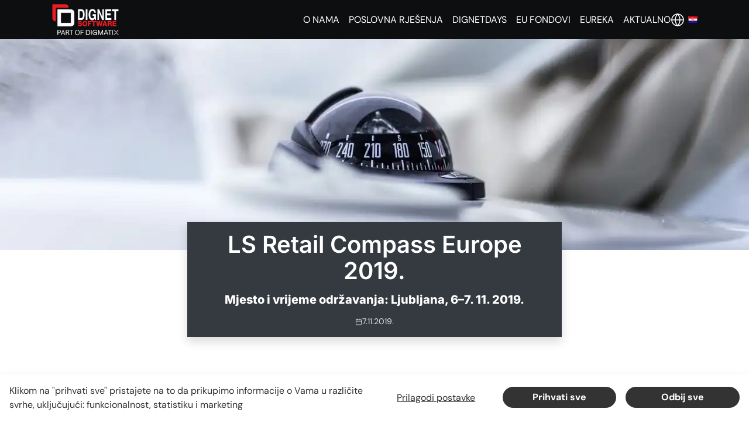

--- FILE ---
content_type: text/html; charset=utf-8
request_url: https://dignet.software/novosti/ls-retail-compass-europe-2019
body_size: 16895
content:
<!doctype html>
<html lang="hr">
<head>
  <!-- Google Tag Manager -->
<script>(function(w,d,s,l,i){w[l]=w[l]||[];w[l].push({'gtm.start':
new Date().getTime(),event:'gtm.js'});var f=d.getElementsByTagName(s)[0],
j=d.createElement(s),dl=l!='dataLayer'?'&l='+l:'';j.async=true;j.src=
'https://www.googletagmanager.com/gtm.js?id='+i+dl;f.parentNode.insertBefore(j,f);
})(window,document,'script','dataLayer','GTM-MXQD9G6');</script>
<!-- End Google Tag Manager -->
  <!-- Google tag (gtag.js) -->
<script async src="https://www.googletagmanager.com/gtag/js?id=G-MT8ZXQ98VY"></script>
<script>
  window.dataLayer = window.dataLayer || [];
  function gtag(){dataLayer.push(arguments);}
  gtag('js', new Date());
  gtag('config', 'G-MT8ZXQ98VY');
</script>
	<!-- v1.16.0 -->
	<meta charset="utf-8">
	<meta name="viewport" content="height=device-height, width=device-width, initial-scale=1.0">
	<link rel="shortcut icon" href="/Files/Images/Logos/faviconDignet.png">
	<link rel="apple-touch-icon" href="/Files/Templates/Designs/Swift/Assets/Images/logo_transparent.png">
<!-- LinkedIn slika 
      <meta name="image" property="og:image" content="https://dignet.software/Files/Images/News/2019/Share/Compas.jpg">-->
	<meta name="og:image" content="/Files/Images/Share/DignetSoftware.jpg">
<base href="https://dignet.software/">
<meta name="description" content="DignetSoftware na petoj po redu LS Retail Compass konferenciji koja se sastojala od prezentacija, radionica i diskusija vezanih uz najavu novih tehnologija, beskontaktno plaćanje i e-commerce platforme">
<meta name="google-site-verification" content="PlEWpkMMIhD7X8620g0SLWpe3xrwvZiLQEq9DjocttE">
<meta name="og:type" content="website">
<meta name="og:image:alt" content="DignetSoftware">
<meta name="og:title" content="LS Retail Compass Europe 2019.">
<link rel="canonical" href="https://dignet.software/novosti/ls-retail-compass-europe-2019">
<meta name="og:site_name" content="DignetSoftware">
<meta name="og:description" content="DignetSoftware na petoj po redu LS Retail Compass konferenciji koja se sastojala od prezentacija, radionica i diskusija vezanih uz najavu novih tehnologija, beskontaktno plaćanje i e-commerce platforme">
					<link rel="alternate" hreflang="en-us" href="https://dignet.software/en/news/ls-retail-compass-europe-2019">
					<link rel="alternate" hreflang="de-de" href="https://dignet.software/de/neuigkeiten/ls-retail-compass-europe-2019">
					<link rel="alternate" hreflang="zh-cn" href="https://dignet.software/chinese/新闻/2019年ls-retail-compass-europe">
					<link rel="alternate" hreflang="bs-latn-ba" href="https://dignet.software/ba/novosti/ls-retail-compass-europe-2019">
					<link rel="alternate" hreflang="sr-latn-rs" href="https://dignet.software/sr/novosti/ls-retail-compass-europe-2019">
	<title>LS Retail Compass Europe 2019.</title>
	<link href="/Files/Templates/Designs/Swift/Assets/css/styles.css?638058366838328790" rel="stylesheet" media="all" type="text/css">
		<style>
			@media ( min-width: 1600px ) {
				.container-xxl,
				.container-xl,
				.container-lg,
				.container-md,
				.container-sm,
				.container {
					max-width: 1520px;
				}
			}
		</style>		
			<style>
				@media ( min-width: 1920px ) {
					.container-xxl,
					.container-xl,
					.container-lg,
					.container-md,
					.container-sm,
					.container {
						max-width: 1820px;
					}
				}
			</style>
	<link href="/Files/Templates/Designs/Swift/_parsed/Swift_css/Swift_styles_3.min.css?638925758086730000" rel="stylesheet" media="all" type="text/css" data-last-modified-content="4.9.2025. 9:43:28">
	<script src="/Files/Templates/Designs/Swift/Assets/js/aos.js?638058366756689807" defer></script>
	<script src="/Files/Templates/Designs/Swift/Assets/js/scripts.js?638058366756689807" defer></script>
  <script type="module">
		AOS.init({ offset: 0, duration: 400, delay: 100, easing: 'ease-in-out', mirror: true, disable: window.matchMedia('(prefers-reduced-motion: reduce)') });
		swift.Scroll.hideHeadersOnScroll();
		swift.Scroll.handleAlternativeTheme();
	</script>
<link href="/Files/Templates/Designs/Swift/Assets/css/custom.css" rel="stylesheet" media="all"><script async src="https://tag.clearbitscripts.com/v1/pk_8649174a3a155f60602791206fbe2c97/tags.js" referrerpolicy="strict-origin-when-cross-origin"></script>
</head>
<body class="brand " id="page1854">
<!-- Google Tag Manager (noscript) -->
<noscript><iframe src="https://www.googletagmanager.com/ns.html?id=GTM-MXQD9G6"
height="0" width="0" style="display:none;visibility:hidden"></iframe></noscript>
<!-- End Google Tag Manager (noscript) -->
		<header class="page-header sticky-top top-0 d-none d-xl-block" id="page-header-desktop">
		<div class="py-1   theme black  item_swift_3columnsflex" >
			<div class="container-xl">
				<div class="d-flex flex-row gap-3 align-items-center">
					<div class="col flex-grow-0">
<figure class="m-0 d-flex justify-content-start item_swift_logo">
        <a href="/dignetsoftware" class="text-decoration-none" aria-label="DignetSoftware">
						<picture class="mx-auto d-block">
				<img src="/Files/Images/Logos/DIGMATIX logo.webp" alt="DignetSoftware" style="width: 120px">
			</picture>
		</a>
</figure>
					</div>
					<div class="col flex-grow-1">
<div class="item_swift_megamenu">
<nav class="navbar navbar-expand d-none d-lg-flex mx-n2 position-static py-0 justify-content-end text-end megamenu-wrapper desktop">
		<ul class="navbar-nav">
			<li id="Megamenu_Page_1796_11195" data-type="page" class="nav-item dropdown js-dropdown has-submenu position-static">
					<a class="nav-link nav-link-clean nav-link-underline fw-normal text-uppercase fs-6 dropdown-toggle js-dropdown-toggle" href="/o-nama"  role="button" aria-haspopup="true" aria-expanded="false" id="NavLink_Megamenu_Page_1796_11195">
										<span class="align-middle">O nama</span>
					</a>
						<ul class="dropdown-menu theme ds">
								<li>
									<a class="dropdown-item nav-link-underline  fw-normal text-uppercase fs-6" href="/o-nama/kontakt" >Kontakt</a>
								</li>
								<li>
									<a class="dropdown-item nav-link-underline  fw-normal text-uppercase fs-6" href="/o-nama/customer-stories" >Customer stories</a>
								</li>
						</ul>
			</li>
			<li id="Megamenu_Page_1806_11195" data-type="page" class="nav-item dropdown js-dropdown has-submenu position-static">
					<a class="nav-link nav-link-clean nav-link-underline fw-normal text-uppercase fs-6 dropdown-toggle js-dropdown-toggle" href="/poslovna-rjesenja"  role="button" aria-haspopup="true" aria-expanded="false" id="NavLink_Megamenu_Page_1806_11195">
										<span class="align-middle">Poslovna rješenja</span>
					</a>
						<ul class="dropdown-menu theme ds">
								<li>
									<a class="dropdown-item nav-link-underline  fw-normal text-uppercase fs-6" href="/poslovna-rjesenja/microsoft-dynamics-365-business-central" >Microsoft Dynamics 365 Business Central</a>
								</li>
								<li>
									<a class="dropdown-item nav-link-underline  fw-normal text-uppercase fs-6" href="/poslovna-rjesenja/microsoft-dynamics-365-business-central/bc-shopify" >BC/Shopify</a>
								</li>
								<li>
									<a class="dropdown-item nav-link-underline  fw-normal text-uppercase fs-6" href="/poslovna-rjesenja/ls-central" >LS Central</a>
								</li>
								<li>
									<a class="dropdown-item nav-link-underline  fw-normal text-uppercase fs-6" href="/poslovna-rjesenja/dynamicweb" >Dynamicweb</a>
								</li>
								<li>
									<a class="dropdown-item nav-link-underline  fw-normal text-uppercase fs-6" href="/poslovna-rjesenja/business-intelligence" >Business intelligence</a>
								</li>
								<li>
									<a class="dropdown-item nav-link-underline  fw-normal text-uppercase fs-6" href="/poslovna-rjesenja/dignet-energy-platform" >Dignet Energy Platform</a>
								</li>
								<li>
									<a class="dropdown-item nav-link-underline  fw-normal text-uppercase fs-6" href="/poslovna-rjesenja/trimit" >Trimit</a>
								</li>
								<li>
									<a class="dropdown-item nav-link-underline  fw-normal text-uppercase fs-6" href="/poslovna-rjesenja/digimed" >DigiMed</a>
								</li>
						</ul>
			</li>
			<li id="Megamenu_Page_1764_11195" data-type="page" class="nav-item dropdown js-dropdown has-submenu position-static">
					<a class="nav-link nav-link-clean nav-link-underline fw-normal text-uppercase fs-6" href="/dignetdays"  id="NavLink_Megamenu_Page_1764_11195">
										<span class="align-middle">DignetDays</span>
					</a>
			</li>
			<li id="Megamenu_Page_1804_11195" data-type="page" class="nav-item dropdown js-dropdown has-submenu position-static">
					<a class="nav-link nav-link-clean nav-link-underline fw-normal text-uppercase fs-6" href="/eu-fondovi"  id="NavLink_Megamenu_Page_1804_11195">
										<span class="align-middle">EU fondovi</span>
					</a>
			</li>
			<li id="Megamenu_Page_4591_11195" data-type="page" class="nav-item dropdown js-dropdown has-submenu position-static">
					<a class="nav-link nav-link-clean nav-link-underline fw-normal text-uppercase fs-6" href="/eureka"  id="NavLink_Megamenu_Page_4591_11195">
										<span class="align-middle">Eureka</span>
					</a>
			</li>
			<li id="Megamenu_Page_1810_11195" data-type="page" class="nav-item dropdown js-dropdown has-submenu position-static">
					<span class="nav-link nav-link-clean fw-normal text-uppercase fs-6 justify-content-start text-start dropdown-toggle js-dropdown-toggle"  role="button" aria-haspopup="true" aria-expanded="false" id="NavLink_Megamenu_Page_1810_11195">
										<span class="align-middle">Aktualno</span>
					</span>
						<ul class="dropdown-menu theme ds">
								<li>
									<a class="dropdown-item nav-link-underline  fw-normal text-uppercase fs-6" href="/blog" >Blog</a>
								</li>
								<li>
									<a class="dropdown-item nav-link-underline  fw-normal text-uppercase fs-6" href="/white-papers" >White papers</a>
								</li>
								<li>
									<a class="dropdown-item nav-link-underline  fw-normal text-uppercase fs-6" href="/novosti" >Novosti</a>
								</li>
						</ul>
			</li>
	</ul>
</nav>
<nav class="navbar navbar-expand d-flex d-lg-none mx-n2 py-0 justify-content-end text-end megamenu-wrapper mobile">
		<div class="navbar-nav">
				<a class="nav-link nav-link-clean text-nowrap fw-normal text-uppercase fs-6 " href="/o-nama">
									<span class="align-middle">O nama</span>
				</a>
				<a class="nav-link nav-link-clean text-nowrap fw-normal text-uppercase fs-6 " href="/poslovna-rjesenja">
									<span class="align-middle">Poslovna rješenja</span>
				</a>
				<a class="nav-link nav-link-clean text-nowrap fw-normal text-uppercase fs-6 " href="/dignetdays">
									<span class="align-middle">DignetDays</span>
				</a>
				<a class="nav-link nav-link-clean text-nowrap fw-normal text-uppercase fs-6 " href="/eu-fondovi">
									<span class="align-middle">EU fondovi</span>
				</a>
				<a class="nav-link nav-link-clean text-nowrap fw-normal text-uppercase fs-6 " href="/eureka">
									<span class="align-middle">Eureka</span>
				</a>
				<span class="nav-link nav-link-clean text-nowrap fw-normal text-uppercase fs-6">
									<span class="align-middle">Aktualno</span>
				</span>
	</div>
</nav>
</div>
					</div>
					<div class="col flex-grow-0">
<nav class="navbar navbar-expand d-none d-lg-flex nav-wrapper py-0 mx-n2 position-static flex-row justify-content-end text-end desktop">
		<ul class="navbar-nav flex-row">
					<li class="LanguageNav nav-item">
						<form action="/Default.aspx?ID=1241" data-response-target-element="PreferencesModalContent" data-layout-template="Swift_Preferences.cshtml" data-preloader="inline">
							<input type="hidden" name="CurrentPageID" value="1854">
							<input type="hidden" name="GroupID" value="">
							<input type="hidden" name="ProductID" value="">
							<input type="hidden" name="VariantID" value="">
							<button type="button" onmouseover="swift.PageUpdater.Update(event)" onclick="swift.PageUpdater.Update(event)" class="btn nav-link nav-link-clean text-nowrap border-0 fs-7 fw-normal " data-bs-toggle="modal" data-bs-target="#PreferencesModal" id="OpenPreferences_9727">
<svg xmlns="http://www.w3.org/2000/svg" width="24" height="24" viewBox="0 0 24 24" fill="none" stroke="currentColor" stroke-width="1.5" stroke-linecap="round" stroke-linejoin="round" class="feather feather-globe"><circle cx="12" cy="12" r="10"></circle><line x1="2" y1="12" x2="22" y2="12"></line><path d="M12 2a15.3 15.3 0 0 1 4 10 15.3 15.3 0 0 1-4 10 15.3 15.3 0 0 1-4-10 15.3 15.3 0 0 1 4-10z"></path></svg> 				<span class="visually-hidden">Croatian </span>
			<span class="icon-2">
			<img srcset="/Files/FlagIcons/hr-hr.svg" alt="flag" style="width: 20px;height: 11px;">
			</span>
							</button>
						</form>
					</li>
	</ul>
</nav>
<nav class="navbar navbar-expand d-flex d-lg-none nav-wrapper py-0 mx-n2 flex-row justify-content-end text-end mobile">
		<div class="navbar-nav flex-row">
				<div class="nav-item">
					<form action="/Default.aspx?ID=1241" data-response-target-element="PreferencesModalContent" data-layout-template="Swift_Preferences.cshtml" data-preloader="inline">
						<input type="hidden" name="Layout" value="modal">
						<input type="hidden" name="CurrentPageID" value="1854">
						<input type="hidden" name="GroupID" value="">
						<input type="hidden" name="ProductID" value="">
						<input type="hidden" name="VariantID" value="">
						<button type="button" onmouseover="swift.PageUpdater.Update(event)" onclick="swift.PageUpdater.Update(event)" class="btn nav-link nav-link-clean text-nowrap border-0 fs-7 fw-normal " data-bs-toggle="modal" data-bs-target="#PreferencesModal">
				<span class="visually-hidden">Croatian </span>
			<span class="icon-2">
			<img srcset="/Files/FlagIcons/hr-hr.svg" alt="flag" style="width: 20px;height: 11px;">
			</span>
						</button>
					</form>
				</div>
	</div>
</nav>
					</div>
				</div>
			</div>
		</div>
		</header>
		<header class="page-header sticky-top top-0 d-block d-xl-none" id="page-header-mobile">
		<div class="py-3   theme black  item_swift_3columnsflex" >
			<div class="container-xl">
				<div class="d-flex flex-row gap-3 align-items-center">
					<div class="col flex-grow-0">
					</div>
					<div class="col flex-grow-1">
<figure class="m-0 d-flex justify-content-start item_swift_logo">
        <a href="/dignetsoftware" class="text-decoration-none" aria-label="DignetSoftware">
						<picture class="mx-auto d-block">
				<img src="/Files/Images/Logos/DIGMATIX logo.webp" alt="DignetSoftware" style="width: 120px">
			</picture>
		</a>
</figure>
					</div>
					<div class="col flex-grow-0">
<div class="d-flex mx-n3 justify-content-start item_swift_offcanvasnavigation">
	<button class="btn lh-1 px-3 py-2 text-reset" type="button" data-bs-toggle="offcanvas" data-bs-target="#navigation_9213" aria-controls="navigation_9213" aria-label="Navigation open button">
						<span class="icon-3 pe-none">
					<svg xmlns="http://www.w3.org/2000/svg" width="19.5" height="13.5" viewBox="0 0 19.5 13.5">
	<g transform="translate(-4707.664 -2123.75)">
		<line x2="18" transform="translate(4708.414 2130.5)" fill="none" stroke="currentColor" stroke-linecap="round"
			stroke-linejoin="round" stroke-width="1.5" />
		<line x2="18" transform="translate(4708.414 2124.5)" fill="none" stroke="currentColor" stroke-linecap="round"
			stroke-linejoin="round" stroke-width="1.5" />
		<line x2="18" transform="translate(4708.414 2136.5)" fill="none" stroke="currentColor" stroke-linecap="round"
			stroke-linejoin="round" stroke-width="1.5" />
	</g>
</svg>
				</span>
	</button>
</div>
					</div>
				</div>
			</div>
		</div>
		</header>
	<main id="content" itemscope="" itemtype="https://schema.org/Article">
		<div data-intersect></div>
			<div class="item_item_swift_article" itemprop="articleBody">
						<div id="" class="pb-4 pb-lg-5 pt-lg-0 item_swift_1columnfull " >
			<div class="">
				<div class="grid grid-1">
					<div class="g-col" data-col-size="12"  style="--bs-columns:12">
			<div class="mb-n5 Mobile_News_Header" style="aspect-ratio: 32/9">
		<img srcset="/Admin/Public/GetImage.ashx?image=%2fFiles%2fImages%2fNews%2f2019%2fCompas.webp&width=640&format=webp   640w,
			/Admin/Public/GetImage.ashx?image=%2fFiles%2fImages%2fNews%2f2019%2fCompas.webp&width=960&format=webp   960w,
			/Admin/Public/GetImage.ashx?image=%2fFiles%2fImages%2fNews%2f2019%2fCompas.webp&width=1280&format=webp  1280w,
			/Admin/Public/GetImage.ashx?image=%2fFiles%2fImages%2fNews%2f2019%2fCompas.webp&width=1920&format=webp 1920w"
			 src="/Admin/Public/GetImage.ashx?image=%2fFiles%2fImages%2fNews%2f2019%2fCompas.webp&width=640&format=webp"
			 sizes="(min-width: 992px) 100vw, 100vw"
			 loading="lazy"
			 decoding="async"
			 class="h-100 w-100"
			 style="object-fit: cover;object-position: 48% 46%;"
			 alt=""
			 data-image-number=""
			 >
			</div>        
			<div class="position-relative d-flex flex-column align-items-center mx-3 NewsHeadline">
				<div class="d-flex flex-column gap-3 shadow text-center w-100 theme dark Mobile_News_HeaderText" style="max-width:40rem;">
						<div class="grid grid-1 p-3 p-3">
							<h1 class="h1 m-0" itemprop="headline">LS Retail Compass Europe 2019.</h1>
									<h5 class="fs-5 m-0">Mjesto i vrijeme održavanja: Ljubljana, 6–7. 11. 2019.</h5>
								<div class="d-flex align-items-center gap-3 justify-content-center">
														<div class="icon-1">
					<svg xmlns="http://www.w3.org/2000/svg" width="24" height="24" viewBox="0 0 24 24" fill="none" stroke="currentColor" stroke-width="1.5" stroke-linecap="round" stroke-linejoin="round" class="feather feather-calendar"><rect x="3" y="4" width="18" height="18" rx="2" ry="2"></rect><line x1="16" y1="2" x2="16" y2="6"></line><line x1="8" y1="2" x2="8" y2="6"></line><line x1="3" y1="10" x2="21" y2="10"></line></svg>
					</div>
				<time class="fs-7 opacity-85" datetime="2019-11-07" itemprop="datePublished">7.11.2019.</time>
								</div>
						</div>
				</div>
			</div>
					</div>
				</div>
			</div>
		</div>
		<div id="" class="py-3 py-lg-3 item_swift_1columnfull DS_Row_Small " >
			<div class="container-xl">
				<div class="grid grid-1" style="">
					<div class="g-col" data-col-size="12"  style="--bs-columns:12" style="margin:auto">
<div class="h-100 position-relative d-flex flex-column mb-0-last-child p-0  align-items-start text-start item_swift_text">
			<div class="mb-0-last-child text-inherit opacity-100 mw-75ch" style="margin:auto;">
			<p>LS Retail Compass Europe je konferencija koja okuplja partnere iz maloprodaje, kupce takvih rje&scaron;enja ali i izlagače. Ovo je bila 5. po redu LS Retail Compass konferencija i sastojala se od 2 dana prezentacija, radionica i diskusija. Uz to bio je organiziran i razgovor sa vodećim stručnjacima iz područja maloprodaje. Teme predavanja su bile od pregleda događanja u svijetu maloprodaje, najave novih tehnologija i kretanja trži&scaron;ta do prezentacija novih rje&scaron;enja u hotelijerstvu, beskontaktno plaćanje i e-commerce platforme koje su vezane uz maloprodaju.</p>
<p>Posebni naglasak je bio na uspostavi mreže kontakta partnera i firmi koji mogu zajednički pružiti cjelovitiju uslugu klijentima na domaćem i međunarodnom trži&scaron;tu. Kreirana je i platforma za razmjenu usluga i znanja pod pokroviteljstvom LS Retaila. Na konferenciji je bilo partnera i klijenata iz Filipina, Danske, Irske, Njemačke, Austrije, &Scaron;vicarske, Islanda, Hrvatske, Slovenije, Bosne i Srbije.</p>
<p>Zaključak konferencije je da je taj događaj bio jako dobra prilika za ostvarivanje kontakata, ali i&nbsp;promocije DignetSoftwarea kao pouzdanog i iskusnog partnera.<br />
Na samoj konferenciji je i dogovorena suradnja sa jednim partnerom iz Njemačke te jednom tvrtkom iz Irske.</p>
		</div>
</div>
					</div>
				</div>
			</div>
		</div>
		<div id="" class="py-3 py-lg-3 item_swift_1columnfull DS_Row_Small Grid_center" >
			<div class="container-xl">
				<div class="grid grid-1" style="">
					<div class="g-col" data-col-size="12"  style="--bs-columns:12" style="margin:auto">
		<div class="d-flex align-items-center text-start  h-100 item_swift_app">
			<div class="p-2 p-md-3 w-100">
				<link rel="Stylesheet" href="/Files/Templates/Gallery/List/lightbox2.05/css/lightbox.css" />
<script type="text/javascript" src="/Files/Templates/Gallery/List/lightbox2.05/js/prototype.js"></script>
<script type="text/javascript" src="/Files/Templates/Gallery/List/lightbox2.05/js/scriptaculous.js?load=effects,builder"></script>
<script type="text/javascript" src="/Files/Templates/Gallery/List/lightbox2.05/js/lightbox.js"></script>
<style>
.masonry-grid {max-width: 100%;}
#lightbox {z-index: 2000!important;}
.NewsGallery:hover {-webkit-box-shadow: 0 .5rem 1rem rgba(0,0,0,.15)!important;box-shadow: 0 .5rem 1rem rgba(0,0,0,.15)!important;}
.NewsGallery img:hover { -webkit-transform: scale(1.03)!important;transform: scale(1.03)!important;transition: all .5s ease-in-out;}
.masonry-link img {width: 100%;height: auto;vertical-align: middle;width: 100%;display: inline-block;}
.masonry-link {height:100%; width:auto;}
.masonry-grid {page-break-inside: avoid;break-inside: avoid;column-count: 3;column-gap: 15px;}
.masonry-grid-item {margin-bottom: 15px;position: relative;break-inside: avoid;width: 100%;will-change: transform;overflow: hidden;box-shadow: 3px 3px 5px -3px rgb(255 255 255 / 30%);}
#outerImageContainer, #imageDataContainer {width: 100vW!Important; max-width: 60vW!Important;height: auto!Important;font-size: .7rem!Important}
#lightbox {top:25px;}
#lightbox img {max-width: 40vw;max-height: 40vw;}
#loadingLink img {width:auto!important;}
#bottomNavClose {width: 20px!Important;}
#prevLink, #nextLink {height: 70%!Important;}
#prevLink {background: url(/Files/Templates/Gallery/List/lightbox2.05/images/prevlabel.gif) left 15% no-repeat!Important;}
#nextLink {background: url(/Files/Templates/Gallery/List/lightbox2.05/images/nextlabel.gif) right 15% no-repeat!Important;}
	@media screen and (max-width :400px) {
	.masonry-grid {width: 300px;column-count: 2;}
	}
	@media screen and (max-width: 576px) {
	#outerImageContainer, #imageDataContainer {max-width: 95vW!Important;}
	.masonry-grid {column-count: 2!Important;}
	}
	@media screen and (max-width: 376px) {
	.masonry-grid {column-count: 1!Important;}
	}		
</style>
<div class="masonry-grid" style="max-width:831px;">
	<div class="NewsGallery masonry-grid-item LBimg">
		<a href="/Files/Images/News/2019/Gallery/Compas/GalleryImages/800x800/Compas 2019-1.jpg" rel="lightbox[img]" title="Compas 2019-1.jpg" class="masonry-link">
			<img src="/Files/Images/News/2019/Gallery/Compas/GalleryThumbs/800x350/Compas 2019-1.jpg" border="0" alt="" width="350" height="185"  />
      </a>
	</div>
	<div class="NewsGallery masonry-grid-item LBimg">
		<a href="/Files/Images/News/2019/Gallery/Compas/GalleryImages/800x800/Compas 2019-2.jpg" rel="lightbox[img]" title="Compas 2019-2.jpg" class="masonry-link">
			<img src="/Files/Images/News/2019/Gallery/Compas/GalleryThumbs/800x350/Compas 2019-2.jpg" border="0" alt="" width="350" height="262"  />
      </a>
	</div>
	<div class="NewsGallery masonry-grid-item LBimg">
		<a href="/Files/Images/News/2019/Gallery/Compas/GalleryImages/800x800/Compas 2019-3.jpg" rel="lightbox[img]" title="Compas 2019-3.jpg" class="masonry-link">
			<img src="/Files/Images/News/2019/Gallery/Compas/GalleryThumbs/800x350/Compas 2019-3.jpg" border="0" alt="" width="350" height="262"  />
      </a>
	</div>
<!--@Gallery.List.NoImagesText--> 
</div>
			</div>
		</div>
					</div>
				</div>
			</div>
		</div>
		<div id="" class="py-3 py-lg-3 item_swift_1columnfull DS_Row_Small " >
			<div class="container-xl">
				<div class="grid grid-1" style="">
					<div class="g-col" data-col-size="12"  style="--bs-columns:12" style="margin:auto">
<div class="h-100 position-relative d-flex flex-column mb-0-last-child p-0  align-items-start text-start item_swift_text">
			<div class="mb-0-last-child text-inherit opacity-100 mw-75ch" style="margin:auto;">
			<p style="font-size: .9rem;color:#808080;">Projekt sufinanciran sredstvima Europske unije iz Europskog fonda za regionalni razvoj kroz OP Konkurentnost i kohezija 2014.-2020. u sklopu natječaja Internacionalizacija poslovanja MSP-ova – faza II, referentna oznaka Poziva KK.03.2.1.16<br />
Dodatne informacije o financiranju iz EU fondova mogu se pronaći na&nbsp;<a href="http://www.strukturnifondovi.hr/">www.strukturnifondovi.hr</a></p>
		</div>
</div>
					</div>
				</div>
			</div>
		</div>
		<div id="" class="py-5 py-lg-6 item_swift_1columnfull DS_Row_Small " >
			<div class="container-xl">
				<div class="grid grid-1" style="">
					<div class="g-col" data-col-size="12"  style="--bs-columns:12" style="margin:auto">
<div class="h-100 position-relative d-flex flex-column mb-0-last-child p-0  align-items-start text-start item_swift_text">
	<div class="mb-0-last-child text-inherit opacity-100 mw-75ch" style="margin:auto;">
  <style>
  .Share_btn_wrap,.Share_btn_wrap span,.Share_container{width:240px;border-radius:80px}.Share_btn_wrap{position:relative;display:-webkit-box;display:-ms-flexbox;display:flex;-webkit-box-pack:center;-ms-flex-pack:center;justify-content:center;-webkit-box-align:center;-ms-flex-align:center;align-items:center;overflow:hidden;cursor:pointer;height:32px;background-color:#eeeeed;padding:0 18px;will-change:transform;-webkit-transition:.2s ease-in-out;transition:.2s ease-in-out}.Share_btn_wrap:hover{-webkit-transform:scale(1.1);transform:scale(1.1)}.Share_btn_wrap span{position:absolute;z-index:99;height:72px;font-size:14px;text-align:center;line-height:70px;letter-spacing:2px;color:#fff;background-color:#1f1e1e;padding:0 18px;-webkit-transition:1.2s;transition:1.2s}.Share_container{display:-webkit-box;display:-ms-flexbox;display:flex;-ms-flex-pack:distribute;justify-content:space-around;-webkit-box-align:center;-ms-flex-align:center;align-items:center;height:64px}.Share_container i:first-of-type{-webkit-transition-delay:1.1s;transition-delay:1.1s}.Share_container i:nth-of-type(2){-webkit-transition-delay:.9s;transition-delay:.9s}.Share_container i:nth-of-type(3){-webkit-transition-delay:.7s;transition-delay:.7s}.Share_container i:nth-of-type(4){-webkit-transition-delay:.4s;transition-delay:.4s}.Share_btn_wrap:hover span{-webkit-transition-delay:.25s;transition-delay:.25s;-webkit-transform:translateX(-280px);transform:translateX(-280px)}.Share_btn_wrap:hover i{opacity:1;-webkit-transform:scale(1);transform:scale(1)}
  .Share_container a {margin-left:5px;}
#copiedtext {
   animation: hideAnimation 0s ease-in 5s;
  animation-fill-mode: forwards;
}
</style>
  <div class="Share_btn_wrap">
      <span ><img height="30" width="30" alt="Share" src="/Files/Images/Dignet/Share_white.svg"> Share</span>
      <div class="Share_container">
          <a href="whatsapp://send?text=DignetSoftware" data-action="share/whatsapp/share" id="whatsapplink"><img height="25" width="25" alt="Whatsapp" src="/Files/Images/Dignet/Whatsapp.svg"></a>
          <a id="viber_share"><img height="25" width="25" alt="Viber" src="/Files/Images/Dignet/Viber.svg"></a>
          <a id="linkedinlink" target="_blank" href="http://www.linkedin.com/shareArticle?mini=true&url=https://" title="DignetSoftware"><img alt="LinkedIn" height="25" width="25" src="/Files/Images/Dignet/linkedin share.svg"></a> 
          <a id="facebooklink" style="margin-left:0;" target="_blank" href="https://www.facebook.com/sharer/sharer.php?u=&amp;t=" title="DignetSoftware"><img alt="Facebook" height="25" width="25" src="/Files/Images/Dignet/Facebook.svg"></a> 
          <a id="twitterlink" target="_blank" href="https://twitter.com/intent/tweet?url="><img height="25" width="25" alt="Twitter" src="/Files/Images/Dignet/Twitter.svg"></a>
          <a id="mail_share" style="margin-left:5px;"><img height="25" width="25" alt="Mail" src="/Files/Images/Dignet/Mail.svg"></a>
          <div id="copy" onclick="myFunction()" style="margin-left:5px"><img height="25" width="25" alt="Link" src="/Files/Images/Dignet/Link.svg"></div>
       </div> 
            </div>
<div id="copiedtext" style="font-size:.8rem; color: red;text-align: right;margin-top: 5px;"></div>
  <input type="text" id="copy" value="" style="display:none" readonly="">
      <script>
          window.onload = function() {
			var url_string = (window.location.href).toLowerCase();
			document.getElementById('copy').value = url_string;
			document.getElementById('whatsapplink').href = 'whatsapp://send?text=' + url_string;
			document.getElementById('viber_share').href = 'viber://forward?text=' + url_string;
			document.getElementById('mail_share').href = 'mailto:?subject=DignetSoftware news&body=Link: ' + url_string;
			document.getElementById('twitterlink').href = 'https://twitter.com/intent/tweet?url=' + copied_url;
        	document.getElementById('facebooklink').href = 'https://www.facebook.com/sharer/sharer.php?u=' + copied_url;
        	document.getElementById('linkedinlink').href = "https://www.linkedin.com/shareArticle?mini=true&url=" + copied_url;
              }    
      </script>
      <script>
   		var copied_url = (window.location.href).toLowerCase();
      	function myFunction() {
		document.getElementById("copiedtext").innerHTML = "Poveznica je kopirana!";
        	setTimeout(function() {
        	document.getElementById('copiedtext').innerHTML = "";
    		}, 3000);
        var dummy = document.createElement("textarea");
        document.body.appendChild(dummy);
        dummy.value = copied_url;
        dummy.select();
        document.execCommand("copy");
        document.body.removeChild(dummy);
        }
      </script>
</div>
</div>
					</div>
				</div>
			</div>
		</div>
		<div id="" class="py-4 py-lg-5 item_swift_1columnfull DS_Row_Small " >
			<div class="container-xl">
				<div class="grid grid-1" style="">
					<div class="g-col" data-col-size="12"  style="--bs-columns:12" style="margin:auto">
						<div id="" class="py-3 py-lg-3 item_swift_1columnfull ">
			<div class="container-fluid">
				<div class="grid grid-1">
					<div class="g-col" data-col-size="12" style="--bs-columns:12">
<div class="h-100 p-0 item_swift_sectionheader">
			<div class="d-flex flex-column align-items-center h-100 text-center">
				<h2 class="h2 text-inherit opacity-100 mw-75ch d-inline-block m-0" style="margin-bottom: 3rem!important;">Povezani članci</h2>
			</div>
</div>
					</div>
				</div>
			</div>
		</div>
			<div id="News_latest"  class="grid gap-md-4 grid-1 grid-md-2 grid-lg-3 grid-xl-4 item_swift_articlelist">
	<article class="d-flex flex-column gap-0 theme theme-gray shadow-hover overflow-hidden lift" itemscope itemtype="https://schema.org/CreativeWork">
				<a class="" title="Latvijski Digmatix i hrvatski DignetSoftware udružuju snage kako bi proširili i ojačali Microsoftova rješenja diljem Europe" href="/novosti/latvijski-digmatix-i-hrvatski-dignetsoftware-udruzuju-snage-kako-bi-prosirili-i-ojacali-microsoftova-rjesenja-diljem-europe" tabindex="-1">
					<figure class="overflow-hidden m-0 mx-auto ratio" style="--bs-aspect-ratio: 56%">
							<img srcset="/Admin/Public/GetImage.ashx?image=%2fFiles%2fImages%2fNews%2f2025%2fDignetSoftware+joins+Digmatrix.webp&width=640&quality=85&format=webp   640w,
			/Admin/Public/GetImage.ashx?image=%2fFiles%2fImages%2fNews%2f2025%2fDignetSoftware+joins+Digmatrix.webp&width=960&quality=85&format=webp   960w,
			/Admin/Public/GetImage.ashx?image=%2fFiles%2fImages%2fNews%2f2025%2fDignetSoftware+joins+Digmatrix.webp&width=1280&quality=85&format=webp  1280w,
			/Admin/Public/GetImage.ashx?image=%2fFiles%2fImages%2fNews%2f2025%2fDignetSoftware+joins+Digmatrix.webp&width=1920&quality=85&format=webp 1920w"
		 src="/Admin/Public/GetImage.ashx?image=%2fFiles%2fImages%2fNews%2f2025%2fDignetSoftware+joins+Digmatrix.webp&width=640&quality=85&format=webp"
		 sizes="(min-width: 992px) 25vw, 100vw"
		 loading="lazy"
		 decoding="async"
		 class="img-fluid image-zoom-lg-1-hover"
		 style="object-fit: cover;; object-position: 59% 30%;"
		 alt="Latvijski Digmatix i hrvatski DignetSoftware udružuju snage kako bi proširili i ojačali Microsoftova rješenja diljem Europe">
					</figure>
				</a>
			<div class="d-flex flex-column flex-grow-1 gap-3 w-100 p-3 p-md-4">
					<div class="d-flex align-items-center justify-content-between gap-3">
													<div class="d-flex align-items-center gap-1 fs-8 opacity-75">
								<div class="icon-1">
									<svg xmlns="http://www.w3.org/2000/svg" width="24" height="24" viewBox="0 0 24 24" fill="none" stroke="currentColor" stroke-width="1.5" stroke-linecap="round" stroke-linejoin="round" class="feather feather-calendar"><rect x="3" y="4" width="18" height="18" rx="2" ry="2"></rect><line x1="16" y1="2" x2="16" y2="6"></line><line x1="8" y1="2" x2="8" y2="6"></line><line x1="3" y1="10" x2="21" y2="10"></line></svg>
								</div>
								<time datetime="2026-1-12" itemprop="datePublished">12.1.2026.</time>
							</div>
					</div>
					<a class="text-decoration-none text-decoration-underline-hover" href="/novosti/latvijski-digmatix-i-hrvatski-dignetsoftware-udruzuju-snage-kako-bi-prosirili-i-ojacali-microsoftova-rjesenja-diljem-europe">
						<h3 class="h6 mb-0" itemprop="headline">Latvijski Digmatix i hrvatski DignetSoftware udružuju snage kako bi proširili i ojačali Microsoftova rješenja diljem Europe</h3>
					</a>
			</div>
	</article>
	<article class="d-flex flex-column gap-0 theme theme-gray shadow-hover overflow-hidden lift" itemscope itemtype="https://schema.org/CreativeWork">
				<a class="" title="DignetSoftware se priključuje DIGMATIX Grupi" href="/novosti/dignetsoftware-se-prikljucuje-digmatix-grupi" tabindex="-1">
					<figure class="overflow-hidden m-0 mx-auto ratio" style="--bs-aspect-ratio: 56%">
							<img srcset="/Admin/Public/GetImage.ashx?image=%2fFiles%2fImages%2fNews%2f2025%2fDignetSoftware+joins+Digmatrix.webp&width=640&quality=85&format=webp   640w,
			/Admin/Public/GetImage.ashx?image=%2fFiles%2fImages%2fNews%2f2025%2fDignetSoftware+joins+Digmatrix.webp&width=960&quality=85&format=webp   960w,
			/Admin/Public/GetImage.ashx?image=%2fFiles%2fImages%2fNews%2f2025%2fDignetSoftware+joins+Digmatrix.webp&width=1280&quality=85&format=webp  1280w,
			/Admin/Public/GetImage.ashx?image=%2fFiles%2fImages%2fNews%2f2025%2fDignetSoftware+joins+Digmatrix.webp&width=1920&quality=85&format=webp 1920w"
		 src="/Admin/Public/GetImage.ashx?image=%2fFiles%2fImages%2fNews%2f2025%2fDignetSoftware+joins+Digmatrix.webp&width=640&quality=85&format=webp"
		 sizes="(min-width: 992px) 25vw, 100vw"
		 loading="lazy"
		 decoding="async"
		 class="img-fluid image-zoom-lg-1-hover"
		 style="object-fit: cover;; object-position: 56% 27%;"
		 alt="DignetSoftware se priključuje DIGMATIX Grupi">
					</figure>
				</a>
			<div class="d-flex flex-column flex-grow-1 gap-3 w-100 p-3 p-md-4">
					<div class="d-flex align-items-center justify-content-between gap-3">
													<div class="d-flex align-items-center gap-1 fs-8 opacity-75">
								<div class="icon-1">
									<svg xmlns="http://www.w3.org/2000/svg" width="24" height="24" viewBox="0 0 24 24" fill="none" stroke="currentColor" stroke-width="1.5" stroke-linecap="round" stroke-linejoin="round" class="feather feather-calendar"><rect x="3" y="4" width="18" height="18" rx="2" ry="2"></rect><line x1="16" y1="2" x2="16" y2="6"></line><line x1="8" y1="2" x2="8" y2="6"></line><line x1="3" y1="10" x2="21" y2="10"></line></svg>
								</div>
								<time datetime="2025-11-28" itemprop="datePublished">28.11.2025.</time>
							</div>
					</div>
					<a class="text-decoration-none text-decoration-underline-hover" href="/novosti/dignetsoftware-se-prikljucuje-digmatix-grupi">
						<h3 class="h6 mb-0" itemprop="headline">DignetSoftware se priključuje DIGMATIX Grupi</h3>
					</a>
			</div>
	</article>
	<article class="d-flex flex-column gap-0 theme theme-gray shadow-hover overflow-hidden lift" itemscope itemtype="https://schema.org/CreativeWork">
				<a class="" title="Predstavljamo Larsa Lindala..." href="/novosti/predstavljamo-larsa-lindala" tabindex="-1">
					<figure class="overflow-hidden m-0 mx-auto ratio" style="--bs-aspect-ratio: 56%">
							<img srcset="/Admin/Public/GetImage.ashx?image=%2fFiles%2fImages%2fNews%2f2025%2fLarsNews.webp&width=640&quality=85&format=webp   640w,
			/Admin/Public/GetImage.ashx?image=%2fFiles%2fImages%2fNews%2f2025%2fLarsNews.webp&width=960&quality=85&format=webp   960w,
			/Admin/Public/GetImage.ashx?image=%2fFiles%2fImages%2fNews%2f2025%2fLarsNews.webp&width=1280&quality=85&format=webp  1280w,
			/Admin/Public/GetImage.ashx?image=%2fFiles%2fImages%2fNews%2f2025%2fLarsNews.webp&width=1920&quality=85&format=webp 1920w"
		 src="/Admin/Public/GetImage.ashx?image=%2fFiles%2fImages%2fNews%2f2025%2fLarsNews.webp&width=640&quality=85&format=webp"
		 sizes="(min-width: 992px) 25vw, 100vw"
		 loading="lazy"
		 decoding="async"
		 class="img-fluid image-zoom-lg-1-hover"
		 style="object-fit: cover;; object-position: 57% 9%;"
		 alt="Predstavljamo Larsa Lindala...">
					</figure>
				</a>
			<div class="d-flex flex-column flex-grow-1 gap-3 w-100 p-3 p-md-4">
					<div class="d-flex align-items-center justify-content-between gap-3">
													<div class="d-flex align-items-center gap-1 fs-8 opacity-75">
								<div class="icon-1">
									<svg xmlns="http://www.w3.org/2000/svg" width="24" height="24" viewBox="0 0 24 24" fill="none" stroke="currentColor" stroke-width="1.5" stroke-linecap="round" stroke-linejoin="round" class="feather feather-calendar"><rect x="3" y="4" width="18" height="18" rx="2" ry="2"></rect><line x1="16" y1="2" x2="16" y2="6"></line><line x1="8" y1="2" x2="8" y2="6"></line><line x1="3" y1="10" x2="21" y2="10"></line></svg>
								</div>
								<time datetime="2025-10-7" itemprop="datePublished">7.10.2025.</time>
							</div>
					</div>
					<a class="text-decoration-none text-decoration-underline-hover" href="/novosti/predstavljamo-larsa-lindala">
						<h3 class="h6 mb-0" itemprop="headline">Predstavljamo Larsa Lindala...</h3>
					</a>
			</div>
	</article>
	<article class="d-flex flex-column gap-0 theme theme-gray shadow-hover overflow-hidden lift" itemscope itemtype="https://schema.org/CreativeWork">
				<a class="" title="New from DignetSoftware: BC SaaS Upgrade Service!" href="/novosti/new-from-dignetsoftware-bc-saas-upgrade-service" tabindex="-1">
					<figure class="overflow-hidden m-0 mx-auto ratio" style="--bs-aspect-ratio: 56%">
							<img srcset="/Admin/Public/GetImage.ashx?image=%2fFiles%2fImages%2fNews%2f2025%2fDIGNET+Upgrade+EN_1.webp&width=640&quality=85&format=webp   640w,
			/Admin/Public/GetImage.ashx?image=%2fFiles%2fImages%2fNews%2f2025%2fDIGNET+Upgrade+EN_1.webp&width=960&quality=85&format=webp   960w,
			/Admin/Public/GetImage.ashx?image=%2fFiles%2fImages%2fNews%2f2025%2fDIGNET+Upgrade+EN_1.webp&width=1280&quality=85&format=webp  1280w,
			/Admin/Public/GetImage.ashx?image=%2fFiles%2fImages%2fNews%2f2025%2fDIGNET+Upgrade+EN_1.webp&width=1920&quality=85&format=webp 1920w"
		 src="/Admin/Public/GetImage.ashx?image=%2fFiles%2fImages%2fNews%2f2025%2fDIGNET+Upgrade+EN_1.webp&width=640&quality=85&format=webp"
		 sizes="(min-width: 992px) 25vw, 100vw"
		 loading="lazy"
		 decoding="async"
		 class="img-fluid image-zoom-lg-1-hover"
		 style="object-fit: cover;; object-position: 21% 31%;"
		 alt="New from DignetSoftware: BC SaaS Upgrade Service!">
					</figure>
				</a>
			<div class="d-flex flex-column flex-grow-1 gap-3 w-100 p-3 p-md-4">
					<div class="d-flex align-items-center justify-content-between gap-3">
													<div class="d-flex align-items-center gap-1 fs-8 opacity-75">
								<div class="icon-1">
									<svg xmlns="http://www.w3.org/2000/svg" width="24" height="24" viewBox="0 0 24 24" fill="none" stroke="currentColor" stroke-width="1.5" stroke-linecap="round" stroke-linejoin="round" class="feather feather-calendar"><rect x="3" y="4" width="18" height="18" rx="2" ry="2"></rect><line x1="16" y1="2" x2="16" y2="6"></line><line x1="8" y1="2" x2="8" y2="6"></line><line x1="3" y1="10" x2="21" y2="10"></line></svg>
								</div>
								<time datetime="2025-4-10" itemprop="datePublished">10.4.2025.</time>
							</div>
					</div>
					<a class="text-decoration-none text-decoration-underline-hover" href="/novosti/new-from-dignetsoftware-bc-saas-upgrade-service">
						<h3 class="h6 mb-0" itemprop="headline">New from DignetSoftware: BC SaaS Upgrade Service!</h3>
					</a>
			</div>
	</article>
			</div>
					</div>
				</div>
			</div>
		</div>
			</div>
	</main>
		<footer class="page-footer d-none d-xl-block" id="page-footer-desktop">
		<div class="py-3   theme black  item_swift_4columnsflex" >
			<div class="container-xl">
				<div class="d-flex flex-row gap-3 align-items-start">
					<div class="col flex-grow-1">
<div class="h-100 position-relative d-flex flex-column mb-0-last-child p-0  align-items-start text-start item_swift_text">
			<div class="mb-0-last-child text-inherit opacity-100 mw-75ch" style="margin:auto;">
			<p>Radno vrijeme:<br />
Pon. – Pet.: 8:00 – 16:00</p>
<p><a href="https://goo.gl/maps/mPFPYBdcqW8r5Sc87" style="text-decoration:none;color:white" target="_blank">Buzinski prilaz 36a<br />
10 010 Zagreb<br />
Hrvatska</a><br />
<a href="tel:00385 1 6462 165">+385 1 6462 165</a><br />
<a href="mailto: info@dignet.hr">info@dignet.hr</a></p>
<p>&nbsp;</p>
		</div>
</div>
					</div>
					<div class="col flex-grow-1">
<div class="h-100 position-relative d-flex flex-column mb-0-last-child p-0  align-items-start text-start item_swift_text">
			<div class="mb-0-last-child text-inherit opacity-100 mw-75ch" style="margin:auto;">
			<ul class="DS_ul" id="Footer_link">
	<li><a href="/novosti">DignetSoftware novosti</a></li>
	<li><a href="/cfmd-localisation">CFMD Localisation</a></li>
	<li><a href="/zastita-osobnih-podataka">Zaštita osobnih podataka i uvjeti korištenja</a></li>
</ul>
		</div>
</div>
					</div>
					<div class="col flex-grow-1">
<div class="h-100  item_swift_feature">
				<a href="/newsletter" class="text-decoration-none d-block h-100"  >
				<div class="d-flex flex-row align-items-stretch gap-3 h-100 text-start">
					<div class="flex-grow-0">
								<div class="icon-auto text-inherit opacity-100" style="height: 32px; width: 32px;">
			<svg xmlns="http://www.w3.org/2000/svg" width="24" height="24" viewBox="0 0 24 24" fill="none" stroke="currentColor" stroke-width="1.5" stroke-linecap="round" stroke-linejoin="round" class="feather feather-mail"><path d="M4 4h16c1.1 0 2 .9 2 2v12c0 1.1-.9 2-2 2H4c-1.1 0-2-.9-2-2V6c0-1.1.9-2 2-2z"></path><polyline points="22,6 12,13 2,6"></polyline></svg>
		</div>
					</div>
						<div class="d-flex flex-column flex-grow-1 gap-3">
							<h2 class="h4 text-inherit opacity-100 m-0">Newsletter prijava</h2>
									<p class="text-inherit opacity-100 m-0">Prijavite se ako želite da vas povremeno informiramo o obavijestima</p>
						</div>
				</div>
				</a>
</div>
					</div>
					<div class="col flex-grow-1">
	<div class="d-flex px-3 pb-2 mx-n3 flex-row justify-content-end text-end item_swift_navigation">
		<h3 class="m-0 h6 fw-bold text-uppercase">Društvene mreže</h3>
	</div>
<nav class="navbar navbar-expand d-none d-lg-flex nav-wrapper py-0 mx-n2 position-static flex-row justify-content-end text-end desktop">
		<ul class="navbar-nav flex-row">
				<li class="nav-item">
						<a href="https://www.facebook.com/DignetSoftware/" style="margin-left: 10px;" class="nav-link nav-link-clean text-nowrap nav-link-underline fs-6 fw-normal "   id="Navigation_Page_Desktop_728_7799">
											<span class="visually-hidden">Facebook</span>
		<span class="icon-3">
			<svg xmlns="http://www.w3.org/2000/svg" width="24" height="24" viewBox="0 0 24 24" fill="none" stroke="currentColor" stroke-width="1.5" stroke-linecap="round" stroke-linejoin="round" class="feather feather-facebook"><path d="M18 2h-3a5 5 0 0 0-5 5v3H7v4h3v8h4v-8h3l1-4h-4V7a1 1 0 0 1 1-1h3z"></path></svg>
		</span>
						</a>
				</li>
				<li class="nav-item">
						<a href="https://twitter.com/dignetsoftware" style="margin-left: 10px;" class="nav-link nav-link-clean text-nowrap nav-link-underline fs-6 fw-normal "   id="Navigation_Page_Desktop_1792_7799">
											<span class="visually-hidden">Twitter</span>
		<span class="icon-3">
			<svg xmlns="http://www.w3.org/2000/svg" width="24" height="24" viewBox="0 0 24 24" fill="none" stroke="currentColor" stroke-width="1.5" stroke-linecap="round" stroke-linejoin="round" class="feather feather-twitter"><path d="M23 3a10.9 10.9 0 0 1-3.14 1.53 4.48 4.48 0 0 0-7.86 3v1A10.66 10.66 0 0 1 3 4s-4 9 5 13a11.64 11.64 0 0 1-7 2c9 5 20 0 20-11.5a4.5 4.5 0 0 0-.08-.83A7.72 7.72 0 0 0 23 3z"></path></svg>
		</span>
						</a>
				</li>
				<li class="nav-item">
						<a href="https://www.youtube.com/channel/UCW7SR7boa9v77NyopMkQ_Pw/featured" style="margin-left: 10px;" class="nav-link nav-link-clean text-nowrap nav-link-underline fs-6 fw-normal "   id="Navigation_Page_Desktop_729_7799">
											<span class="visually-hidden">Youtube</span>
		<span class="icon-3">
			<svg xmlns="http://www.w3.org/2000/svg" width="24" height="24" viewBox="0 0 24 24" fill="none" stroke="currentColor" stroke-width="1.5" stroke-linecap="round" stroke-linejoin="round" class="feather feather-youtube"><path d="M22.54 6.42a2.78 2.78 0 0 0-1.94-2C18.88 4 12 4 12 4s-6.88 0-8.6.46a2.78 2.78 0 0 0-1.94 2A29 29 0 0 0 1 11.75a29 29 0 0 0 .46 5.33A2.78 2.78 0 0 0 3.4 19c1.72.46 8.6.46 8.6.46s6.88 0 8.6-.46a2.78 2.78 0 0 0 1.94-2 29 29 0 0 0 .46-5.25 29 29 0 0 0-.46-5.33z"></path><polygon points="9.75 15.02 15.5 11.75 9.75 8.48 9.75 15.02"></polygon></svg>
		</span>
						</a>
				</li>
				<li class="nav-item">
						<a href="https://www.linkedin.com/company/dignetsoftware-d-o-o" style="margin-left: 10px;" class="nav-link nav-link-clean text-nowrap nav-link-underline fs-6 fw-normal "   id="Navigation_Page_Desktop_727_7799">
											<span class="visually-hidden">LinkedIn</span>
		<span class="icon-3">
			<svg xmlns="http://www.w3.org/2000/svg" width="24" height="24" viewBox="0 0 24 24" fill="none" stroke="currentColor" stroke-width="1.5" stroke-linecap="round" stroke-linejoin="round" class="feather feather-linkedin"><path d="M16 8a6 6 0 0 1 6 6v7h-4v-7a2 2 0 0 0-2-2 2 2 0 0 0-2 2v7h-4v-7a6 6 0 0 1 6-6z"></path><rect x="2" y="9" width="4" height="12"></rect><circle cx="4" cy="4" r="2"></circle></svg>
		</span>
						</a>
				</li>
				<li class="nav-item">
						<a href="https://hr.jooble.org/posao-software-developer" style="margin-left: 10px;" class="nav-link nav-link-clean text-nowrap nav-link-underline fs-6 fw-normal "   id="Navigation_Page_Desktop_1794_7799">
											<span class="visually-hidden">Jooble</span>
		<span class="icon-3">
			<?xml version="1.0" encoding="UTF-8" standalone="no"?>
<!-- Created with Inkscape (http://www.inkscape.org/) -->
<svg
   width="24"
   height="24"
   viewBox="0 0 6.3499998 6.35"
   version="1.1"
   id="svg5"
   xml:space="preserve"
   inkscape:version="1.2.1 (9c6d41e410, 2022-07-14)"
   sodipodi:docname="Jooble.svg"
   xmlns:inkscape="http://www.inkscape.org/namespaces/inkscape"
   xmlns:sodipodi="http://sodipodi.sourceforge.net/DTD/sodipodi-0.dtd"
   xmlns="http://www.w3.org/2000/svg"
   xmlns:svg="http://www.w3.org/2000/svg"><sodipodi:namedview
     id="namedview7"
     pagecolor="#ffffff"
     bordercolor="#666666"
     borderopacity="1.0"
     inkscape:showpageshadow="2"
     inkscape:pageopacity="0.0"
     inkscape:pagecheckerboard="0"
     inkscape:deskcolor="#d1d1d1"
     inkscape:document-units="mm"
     showgrid="false"
     inkscape:zoom="11.930303"
     inkscape:cx="42.329185"
     inkscape:cy="14.91999"
     inkscape:window-width="1920"
     inkscape:window-height="1017"
     inkscape:window-x="1912"
     inkscape:window-y="-8"
     inkscape:window-maximized="1"
     inkscape:current-layer="layer1" /><defs
     id="defs2"><clipPath
       id="clipPath16"
       clipPathUnits="userSpaceOnUse"><path
         id="path18"
         d="M 0,297.638 H 420.945 V 0 H 0 Z" /></clipPath></defs><g
     inkscape:label="Layer 1"
     inkscape:groupmode="layer"
     id="layer1"><g class="jooble_g"
       clip-path="url(#clipPath16)"
       id="g14"
       transform="matrix(0.0173376,0,0,-0.01724799,-0.50410569,6.4630324)"
       ><path class="jooble"
         id="path20" 
         style="fill-opacity:1;fill-rule:evenodd;stroke:none"
         d="m 391.101,162.574 c -26.175,125.371 -156.917,136.349 -265.583,111.985 65.585,-56.736 126.342,-84.505 176.447,-48.533 -42.112,-9.489 -83.773,-16.001 -116.92,34.096 69.216,33.966 205.082,-17.928 200.439,-113.834 l -6.555,2.974 5.902,-8.365 c -0.82,-4.006 -2.346,-7.292 -4.435,-9.856 -0.185,0.007 -0.374,0.01 -0.572,0.01 -3.186,2.307 -2.679,8.17 -1.25,14.925 -3.591,-6.89 -5.578,-13.526 -4.252,-19.68 -19.642,-9.183 -28.809,10.663 -31.789,21.017 -1.1,-5.306 2.629,-17.011 2.629,-17.011 -12.641,6.885 -26.6,19.86 -39.295,39.377 5.724,-20.459 22.356,-36.107 39.541,-43.517 14.185,-5.15 20.268,-3.859 23.267,-3.797 16.156,0.35 27.525,15.794 22.426,40.209 m -34.214,18.292 c -4.603,-10.323 -2.465,-18.887 4.303,-26.23 -4.451,8.257 -5.524,15.502 -3.233,21.752 3.911,0.347 6.783,-0.527 8.786,-2.47 -1.026,0.107 -2.042,-0.041 -2.95,-0.405 1.218,-0.489 1.964,-1.485 1.77,-2.432 -0.246,-1.125 -1.728,-1.766 -3.324,-1.431 -0.643,0.136 -1.212,0.411 -1.643,0.769 -0.142,-0.34 -0.253,-0.689 -0.336,-1.065 -0.669,-3.153 1.428,-6.273 4.692,-6.959 2.061,-0.433 4.099,0.203 5.472,1.539 0.278,-3.41 0.099,-7.451 -0.423,-12.069 8.727,18.668 6.102,29.533 -13.114,29.001" /><path class= "jooble"
         id="path22"
         style="fill-opacity:1;fill-rule:evenodd;stroke:none"
         d="m 282.566,196.449 c -38.676,22.888 -89.466,24.459 -131.227,4.398 -18.19,53.548 -88.414,11.99 -52.679,-24.561 -13.726,-8.973 -27.203,-24.145 -34.687,-61.342 19.632,50.696 43.672,59.639 47.658,57.898 -19.844,36.904 23.672,49.601 36.97,16.735 44.208,25.016 96.311,27.274 134.308,4.166 z" /><path class= "jooble"
         id="path24"
         style="fill-opacity:1;fill-rule:nonzero;stroke:none"
         d="m 36.916,90.016 c 8.077,-0.938 8.346,-1.077 8.346,-9.287 V 60.947 c 0,-9.161 -0.269,-19.395 -1.078,-30.293 -0.406,-5.123 -1.212,-8.081 -2.154,-9.29 -0.942,-1.214 -5.114,-1.349 -8.479,-1.349 -2.423,0 -3.636,-1.345 -3.636,-4.043 0,-4.437 3.5,-7.934 5.521,-7.934 1.075,0 2.29,0.401 3.093,0.935 7.271,4.443 18.446,13.875 23.829,26.254 2.96,7 4.042,12.793 4.042,24.36 V 99.438 C 56.034,97.557 45.532,95.669 36.916,94.598 Z" /><path class= "jooble"
         id="path26"
         style="fill-opacity:1;fill-rule:nonzero;stroke:none"
         d="m 111.228,42.363 c -6.869,0 -10.369,15.077 -10.369,31.229 0,12.658 3.5,19.385 7.674,19.385 5.659,0 9.966,-8.616 9.966,-32.711 0,-14.404 -3.775,-17.903 -7.271,-17.903 m -0.811,57.075 c -16.557,0 -33.114,-11.44 -33.114,-33.11 0,-15.344 11.044,-30.424 32.171,-30.424 16.562,0 32.583,10.901 32.583,32.44 0,17.097 -11.715,31.094 -31.64,31.094" /><path class= "jooble"
         id="path28"
         style="fill-opacity:1;fill-rule:nonzero;stroke:none"
         d="m 183.787,42.363 c -6.873,0 -10.37,15.077 -10.37,31.229 0,12.658 3.497,19.385 7.674,19.385 5.657,0 9.965,-8.616 9.965,-32.711 0,-14.404 -3.773,-17.903 -7.269,-17.903 m -0.811,57.075 c -16.561,0 -33.119,-11.44 -33.119,-33.11 0,-15.344 11.044,-30.424 32.18,-30.424 16.557,0 32.574,10.901 32.574,32.44 0,17.097 -11.712,31.094 -31.635,31.094" /><path class= "jooble"
         id="path30"
         style="fill-opacity:1;fill-rule:nonzero;stroke:none"
         d="m 254.056,42.758 c -2.554,0 -4.713,1.356 -5.925,4.724 -0.406,1.206 -0.811,3.502 -0.811,5.649 v 35.545 c 1.085,0.533 2.426,0.808 3.773,0.808 5.923,0 14.138,-4.043 14.138,-24.504 0,-14.276 -4.714,-22.222 -11.175,-22.222 m 5.919,56.68 c -3.361,0 -5.652,-1.349 -8.075,-2.555 l -4.58,-2.154 v 37.56 c -11.436,-1.884 -22.071,-3.767 -29.478,-4.716 v -4.842 c 8.082,-0.543 8.351,-0.672 8.351,-8.618 V 41.146 c 8.479,-3.636 16.152,-5.242 24.358,-5.242 21.816,0 37.567,14.534 37.567,34.595 0,15.88 -11.579,28.939 -28.143,28.939" /><path class= "jooble"
         id="path32"
         style="fill-opacity:1;fill-rule:nonzero;stroke:none"
         d="m 321.9,51.913 v 80.376 c -11.441,-1.884 -22.075,-3.767 -29.477,-4.716 v -4.842 c 8.074,-0.543 8.345,-0.672 8.345,-8.618 v -62.2 c 0,-7.67 -0.675,-8.33 -7.808,-9.155 V 37.51 h 36.752 v 5.248 c -7.135,0.825 -7.812,1.485 -7.812,9.155" /><path class= "jooble"
         id="path34"
         style="fill-opacity:1;fill-rule:nonzero;stroke:none"
         d="m 361.884,92.439 c 3.362,0 7.54,-6.46 7.54,-12.388 0,-2.276 -0.538,-2.689 -2.827,-2.824 l -11.981,-0.404 c 0.135,11.175 4.305,15.616 7.268,15.616 m 9.424,-42.126 c -7.535,0 -16.692,7.259 -16.962,19.375 12.925,0.544 29.214,1.887 31.23,2.289 2.827,0.548 3.367,0.812 3.367,5.385 0,12.654 -11.58,22.076 -22.346,22.076 -18.175,0 -32.712,-15.349 -32.712,-33.792 0,-16.826 11.712,-29.742 30.694,-29.742 4.575,0 15.615,2.955 24.1,15.206 l -2.563,4.313 c -5.516,-3.365 -9.688,-5.11 -14.808,-5.11" /></g></g></svg>
		</span>
						</a>
				</li>
	</ul>
</nav>
<nav class="navbar navbar-expand d-flex d-lg-none nav-wrapper py-0 mx-n2 flex-row justify-content-end text-end mobile">
		<div class="navbar-nav flex-row">
					<a id="Navigation_Page_Mobile_728_7799" class="nav-link nav-link-clean text-nowrap fw-normal  fs-6 " href="https://www.facebook.com/DignetSoftware/" title="Facebook">
										<span class="visually-hidden">Facebook</span>
		<span class="icon-3">
			<svg xmlns="http://www.w3.org/2000/svg" width="24" height="24" viewBox="0 0 24 24" fill="none" stroke="currentColor" stroke-width="1.5" stroke-linecap="round" stroke-linejoin="round" class="feather feather-facebook"><path d="M18 2h-3a5 5 0 0 0-5 5v3H7v4h3v8h4v-8h3l1-4h-4V7a1 1 0 0 1 1-1h3z"></path></svg>
		</span>
					</a>
					<a id="Navigation_Page_Mobile_1792_7799" class="nav-link nav-link-clean text-nowrap fw-normal  fs-6 " href="https://twitter.com/dignetsoftware" title="Twitter">
										<span class="visually-hidden">Twitter</span>
		<span class="icon-3">
			<svg xmlns="http://www.w3.org/2000/svg" width="24" height="24" viewBox="0 0 24 24" fill="none" stroke="currentColor" stroke-width="1.5" stroke-linecap="round" stroke-linejoin="round" class="feather feather-twitter"><path d="M23 3a10.9 10.9 0 0 1-3.14 1.53 4.48 4.48 0 0 0-7.86 3v1A10.66 10.66 0 0 1 3 4s-4 9 5 13a11.64 11.64 0 0 1-7 2c9 5 20 0 20-11.5a4.5 4.5 0 0 0-.08-.83A7.72 7.72 0 0 0 23 3z"></path></svg>
		</span>
					</a>
					<a id="Navigation_Page_Mobile_729_7799" class="nav-link nav-link-clean text-nowrap fw-normal  fs-6 " href="https://www.youtube.com/channel/UCW7SR7boa9v77NyopMkQ_Pw/featured" title="Youtube">
										<span class="visually-hidden">Youtube</span>
		<span class="icon-3">
			<svg xmlns="http://www.w3.org/2000/svg" width="24" height="24" viewBox="0 0 24 24" fill="none" stroke="currentColor" stroke-width="1.5" stroke-linecap="round" stroke-linejoin="round" class="feather feather-youtube"><path d="M22.54 6.42a2.78 2.78 0 0 0-1.94-2C18.88 4 12 4 12 4s-6.88 0-8.6.46a2.78 2.78 0 0 0-1.94 2A29 29 0 0 0 1 11.75a29 29 0 0 0 .46 5.33A2.78 2.78 0 0 0 3.4 19c1.72.46 8.6.46 8.6.46s6.88 0 8.6-.46a2.78 2.78 0 0 0 1.94-2 29 29 0 0 0 .46-5.25 29 29 0 0 0-.46-5.33z"></path><polygon points="9.75 15.02 15.5 11.75 9.75 8.48 9.75 15.02"></polygon></svg>
		</span>
					</a>
					<a id="Navigation_Page_Mobile_727_7799" class="nav-link nav-link-clean text-nowrap fw-normal  fs-6 " href="https://www.linkedin.com/company/dignetsoftware-d-o-o" title="LinkedIn">
										<span class="visually-hidden">LinkedIn</span>
		<span class="icon-3">
			<svg xmlns="http://www.w3.org/2000/svg" width="24" height="24" viewBox="0 0 24 24" fill="none" stroke="currentColor" stroke-width="1.5" stroke-linecap="round" stroke-linejoin="round" class="feather feather-linkedin"><path d="M16 8a6 6 0 0 1 6 6v7h-4v-7a2 2 0 0 0-2-2 2 2 0 0 0-2 2v7h-4v-7a6 6 0 0 1 6-6z"></path><rect x="2" y="9" width="4" height="12"></rect><circle cx="4" cy="4" r="2"></circle></svg>
		</span>
					</a>
					<a id="Navigation_Page_Mobile_1794_7799" class="nav-link nav-link-clean text-nowrap fw-normal  fs-6 " href="https://hr.jooble.org/posao-software-developer" title="Jooble">
										<span class="visually-hidden">Jooble</span>
		<span class="icon-3">
			<?xml version="1.0" encoding="UTF-8" standalone="no"?>
<!-- Created with Inkscape (http://www.inkscape.org/) -->
<svg
   width="24"
   height="24"
   viewBox="0 0 6.3499998 6.35"
   version="1.1"
   id="svg5"
   xml:space="preserve"
   inkscape:version="1.2.1 (9c6d41e410, 2022-07-14)"
   sodipodi:docname="Jooble.svg"
   xmlns:inkscape="http://www.inkscape.org/namespaces/inkscape"
   xmlns:sodipodi="http://sodipodi.sourceforge.net/DTD/sodipodi-0.dtd"
   xmlns="http://www.w3.org/2000/svg"
   xmlns:svg="http://www.w3.org/2000/svg"><sodipodi:namedview
     id="namedview7"
     pagecolor="#ffffff"
     bordercolor="#666666"
     borderopacity="1.0"
     inkscape:showpageshadow="2"
     inkscape:pageopacity="0.0"
     inkscape:pagecheckerboard="0"
     inkscape:deskcolor="#d1d1d1"
     inkscape:document-units="mm"
     showgrid="false"
     inkscape:zoom="11.930303"
     inkscape:cx="42.329185"
     inkscape:cy="14.91999"
     inkscape:window-width="1920"
     inkscape:window-height="1017"
     inkscape:window-x="1912"
     inkscape:window-y="-8"
     inkscape:window-maximized="1"
     inkscape:current-layer="layer1" /><defs
     id="defs2"><clipPath
       id="clipPath16"
       clipPathUnits="userSpaceOnUse"><path
         id="path18"
         d="M 0,297.638 H 420.945 V 0 H 0 Z" /></clipPath></defs><g
     inkscape:label="Layer 1"
     inkscape:groupmode="layer"
     id="layer1"><g class="jooble_g"
       clip-path="url(#clipPath16)"
       id="g14"
       transform="matrix(0.0173376,0,0,-0.01724799,-0.50410569,6.4630324)"
       ><path class="jooble"
         id="path20" 
         style="fill-opacity:1;fill-rule:evenodd;stroke:none"
         d="m 391.101,162.574 c -26.175,125.371 -156.917,136.349 -265.583,111.985 65.585,-56.736 126.342,-84.505 176.447,-48.533 -42.112,-9.489 -83.773,-16.001 -116.92,34.096 69.216,33.966 205.082,-17.928 200.439,-113.834 l -6.555,2.974 5.902,-8.365 c -0.82,-4.006 -2.346,-7.292 -4.435,-9.856 -0.185,0.007 -0.374,0.01 -0.572,0.01 -3.186,2.307 -2.679,8.17 -1.25,14.925 -3.591,-6.89 -5.578,-13.526 -4.252,-19.68 -19.642,-9.183 -28.809,10.663 -31.789,21.017 -1.1,-5.306 2.629,-17.011 2.629,-17.011 -12.641,6.885 -26.6,19.86 -39.295,39.377 5.724,-20.459 22.356,-36.107 39.541,-43.517 14.185,-5.15 20.268,-3.859 23.267,-3.797 16.156,0.35 27.525,15.794 22.426,40.209 m -34.214,18.292 c -4.603,-10.323 -2.465,-18.887 4.303,-26.23 -4.451,8.257 -5.524,15.502 -3.233,21.752 3.911,0.347 6.783,-0.527 8.786,-2.47 -1.026,0.107 -2.042,-0.041 -2.95,-0.405 1.218,-0.489 1.964,-1.485 1.77,-2.432 -0.246,-1.125 -1.728,-1.766 -3.324,-1.431 -0.643,0.136 -1.212,0.411 -1.643,0.769 -0.142,-0.34 -0.253,-0.689 -0.336,-1.065 -0.669,-3.153 1.428,-6.273 4.692,-6.959 2.061,-0.433 4.099,0.203 5.472,1.539 0.278,-3.41 0.099,-7.451 -0.423,-12.069 8.727,18.668 6.102,29.533 -13.114,29.001" /><path class= "jooble"
         id="path22"
         style="fill-opacity:1;fill-rule:evenodd;stroke:none"
         d="m 282.566,196.449 c -38.676,22.888 -89.466,24.459 -131.227,4.398 -18.19,53.548 -88.414,11.99 -52.679,-24.561 -13.726,-8.973 -27.203,-24.145 -34.687,-61.342 19.632,50.696 43.672,59.639 47.658,57.898 -19.844,36.904 23.672,49.601 36.97,16.735 44.208,25.016 96.311,27.274 134.308,4.166 z" /><path class= "jooble"
         id="path24"
         style="fill-opacity:1;fill-rule:nonzero;stroke:none"
         d="m 36.916,90.016 c 8.077,-0.938 8.346,-1.077 8.346,-9.287 V 60.947 c 0,-9.161 -0.269,-19.395 -1.078,-30.293 -0.406,-5.123 -1.212,-8.081 -2.154,-9.29 -0.942,-1.214 -5.114,-1.349 -8.479,-1.349 -2.423,0 -3.636,-1.345 -3.636,-4.043 0,-4.437 3.5,-7.934 5.521,-7.934 1.075,0 2.29,0.401 3.093,0.935 7.271,4.443 18.446,13.875 23.829,26.254 2.96,7 4.042,12.793 4.042,24.36 V 99.438 C 56.034,97.557 45.532,95.669 36.916,94.598 Z" /><path class= "jooble"
         id="path26"
         style="fill-opacity:1;fill-rule:nonzero;stroke:none"
         d="m 111.228,42.363 c -6.869,0 -10.369,15.077 -10.369,31.229 0,12.658 3.5,19.385 7.674,19.385 5.659,0 9.966,-8.616 9.966,-32.711 0,-14.404 -3.775,-17.903 -7.271,-17.903 m -0.811,57.075 c -16.557,0 -33.114,-11.44 -33.114,-33.11 0,-15.344 11.044,-30.424 32.171,-30.424 16.562,0 32.583,10.901 32.583,32.44 0,17.097 -11.715,31.094 -31.64,31.094" /><path class= "jooble"
         id="path28"
         style="fill-opacity:1;fill-rule:nonzero;stroke:none"
         d="m 183.787,42.363 c -6.873,0 -10.37,15.077 -10.37,31.229 0,12.658 3.497,19.385 7.674,19.385 5.657,0 9.965,-8.616 9.965,-32.711 0,-14.404 -3.773,-17.903 -7.269,-17.903 m -0.811,57.075 c -16.561,0 -33.119,-11.44 -33.119,-33.11 0,-15.344 11.044,-30.424 32.18,-30.424 16.557,0 32.574,10.901 32.574,32.44 0,17.097 -11.712,31.094 -31.635,31.094" /><path class= "jooble"
         id="path30"
         style="fill-opacity:1;fill-rule:nonzero;stroke:none"
         d="m 254.056,42.758 c -2.554,0 -4.713,1.356 -5.925,4.724 -0.406,1.206 -0.811,3.502 -0.811,5.649 v 35.545 c 1.085,0.533 2.426,0.808 3.773,0.808 5.923,0 14.138,-4.043 14.138,-24.504 0,-14.276 -4.714,-22.222 -11.175,-22.222 m 5.919,56.68 c -3.361,0 -5.652,-1.349 -8.075,-2.555 l -4.58,-2.154 v 37.56 c -11.436,-1.884 -22.071,-3.767 -29.478,-4.716 v -4.842 c 8.082,-0.543 8.351,-0.672 8.351,-8.618 V 41.146 c 8.479,-3.636 16.152,-5.242 24.358,-5.242 21.816,0 37.567,14.534 37.567,34.595 0,15.88 -11.579,28.939 -28.143,28.939" /><path class= "jooble"
         id="path32"
         style="fill-opacity:1;fill-rule:nonzero;stroke:none"
         d="m 321.9,51.913 v 80.376 c -11.441,-1.884 -22.075,-3.767 -29.477,-4.716 v -4.842 c 8.074,-0.543 8.345,-0.672 8.345,-8.618 v -62.2 c 0,-7.67 -0.675,-8.33 -7.808,-9.155 V 37.51 h 36.752 v 5.248 c -7.135,0.825 -7.812,1.485 -7.812,9.155" /><path class= "jooble"
         id="path34"
         style="fill-opacity:1;fill-rule:nonzero;stroke:none"
         d="m 361.884,92.439 c 3.362,0 7.54,-6.46 7.54,-12.388 0,-2.276 -0.538,-2.689 -2.827,-2.824 l -11.981,-0.404 c 0.135,11.175 4.305,15.616 7.268,15.616 m 9.424,-42.126 c -7.535,0 -16.692,7.259 -16.962,19.375 12.925,0.544 29.214,1.887 31.23,2.289 2.827,0.548 3.367,0.812 3.367,5.385 0,12.654 -11.58,22.076 -22.346,22.076 -18.175,0 -32.712,-15.349 -32.712,-33.792 0,-16.826 11.712,-29.742 30.694,-29.742 4.575,0 15.615,2.955 24.1,15.206 l -2.563,4.313 c -5.516,-3.365 -9.688,-5.11 -14.808,-5.11" /></g></g></svg>
		</span>
					</a>
	</div>
</nav>
					</div>
				</div>
			</div>
		</div>
		<div class="py-1   theme black  item_swift_4columnsflex" >
			<div class="container-xl">
				<div class="d-flex flex-row gap-1 gap-md-4 gap-lg-5 align-items-center">
					<div class="col flex-grow-1">
					</div>
					<div class="col flex-grow-0">
					</div>
					<div class="col flex-grow-0">
					</div>
					<div class="col flex-grow-1">
<div class="fs-7 text-end  px-3 py-2 mx-n3 item_swift_textbanner">
© 2023 DignetSoftware d.o.o. Zagreb</div>
					</div>
				</div>
			</div>
		</div>
		</footer>
		<footer class="page-footer d-block d-xl-none" id="page-footer-mobile">
		<div class="py-4   theme black  item_swift_2columnsflex" >
			<div class="container-xl">
				<div class="d-flex flex-row gap-3 align-items-start">
					<div class="col flex-grow-1">
<div class="h-100 position-relative d-flex flex-column mb-0-last-child p-0  align-items-start text-start item_swift_text">
			<div class="mb-0-last-child text-inherit opacity-100 mw-75ch" style="margin:auto;">
			<ul class="DS_ul">
	<li><a href="/novosti">DignetSoftware novosti</a></li>
	<li><a href="/cfmd-localisation">CFMD Localisation</a></li>
	<li><a href="/zastita-osobnih-podataka">Zaštita osobnih podataka i uvjeti korištenja</a></li>
</ul>
		</div>
</div>
					</div>
					<div class="col flex-grow-1">
<div class="h-100 position-relative d-flex flex-column mb-0-last-child p-0  align-items-start text-start item_swift_text">
			<div class="mb-0-last-child text-inherit opacity-100 mw-75ch" style="margin:auto;">
			<p>Radno vrijeme:<br />
Pon. – Pet.: 8:00 – 16:00</p>
<p><a href="https://goo.gl/maps/mPFPYBdcqW8r5Sc87" style="text-decoration:none;color:white" target="_blank">Buzinski prilaz 36a<br />
10 010 Zagreb<br />
Hrvatska</a><br />
<a href="tel:00385 1 6462 165">+385 1 6462 165</a><br />
<a href="mailto: info@dignet.hr">info@dignet.hr</a></p>
<p>&nbsp;</p>
		</div>
</div>
					</div>
				</div>
			</div>
		</div>
		<div class="py-0   theme black  item_swift_1columnflex" >
			<div class="container-xl">
				<div class="d-flex flex-row">
					<div class="col">
<div class="h-100  item_swift_feature">
				<a href="/newsletter" class="text-decoration-none d-block h-100"  >
				<div class="d-flex flex-column gap-3 text-center mb-0-last-child">
					<div>
								<div class="icon-auto text-inherit opacity-100" style="height: 32px; width: 32px;">
			<svg xmlns="http://www.w3.org/2000/svg" width="24" height="24" viewBox="0 0 24 24" fill="none" stroke="currentColor" stroke-width="1.5" stroke-linecap="round" stroke-linejoin="round" class="feather feather-mail"><path d="M4 4h16c1.1 0 2 .9 2 2v12c0 1.1-.9 2-2 2H4c-1.1 0-2-.9-2-2V6c0-1.1.9-2 2-2z"></path><polyline points="22,6 12,13 2,6"></polyline></svg>
		</div>
					</div>
						<div class="mb-0-last-child">
							<h2 class="h4 text-inherit opacity-100 m-0">Newsletter prijava</h2>
									<p class="text-inherit opacity-100 m-0">Prijavite se ako želite da vas povremeno informiramo o obavijestima</p>
						</div>
				</div>
				</a>
</div>
					</div>
				</div>
			</div>
		</div>
		<div class="py-3   theme black  item_swift_1columnflex" >
			<div class="container-xl">
				<div class="d-flex flex-row">
					<div class="col">
<div class="fs-7 text-center  px-3 py-2 mx-n3 item_swift_textbanner">
© 2023 DignetSoftware d.o.o. Zagreb</div>
					</div>
				</div>
			</div>
		</div>
		<div class="py-3   theme black  item_swift_1columnflex" >
			<div class="container-xl">
				<div class="d-flex flex-row">
					<div class="col">
<nav class="navbar navbar-expand d-none d-lg-flex nav-wrapper py-0 mx-n2 position-static flex-row justify-content-center text-center desktop">
		<ul class="navbar-nav flex-row">
				<li class="nav-item">
						<a href="https://www.facebook.com/DignetSoftware/" style="margin-left: 10px;" class="nav-link nav-link-clean text-nowrap nav-link-underline fs-5 fw-normal "   id="Navigation_Page_Desktop_728_3984">
											<span class="visually-hidden">Facebook</span>
		<span class="icon-4">
			<svg xmlns="http://www.w3.org/2000/svg" width="24" height="24" viewBox="0 0 24 24" fill="none" stroke="currentColor" stroke-width="1.5" stroke-linecap="round" stroke-linejoin="round" class="feather feather-facebook"><path d="M18 2h-3a5 5 0 0 0-5 5v3H7v4h3v8h4v-8h3l1-4h-4V7a1 1 0 0 1 1-1h3z"></path></svg>
		</span>
						</a>
				</li>
				<li class="nav-item">
						<a href="https://twitter.com/dignetsoftware" style="margin-left: 10px;" class="nav-link nav-link-clean text-nowrap nav-link-underline fs-5 fw-normal "   id="Navigation_Page_Desktop_1792_3984">
											<span class="visually-hidden">Twitter</span>
		<span class="icon-4">
			<svg xmlns="http://www.w3.org/2000/svg" width="24" height="24" viewBox="0 0 24 24" fill="none" stroke="currentColor" stroke-width="1.5" stroke-linecap="round" stroke-linejoin="round" class="feather feather-twitter"><path d="M23 3a10.9 10.9 0 0 1-3.14 1.53 4.48 4.48 0 0 0-7.86 3v1A10.66 10.66 0 0 1 3 4s-4 9 5 13a11.64 11.64 0 0 1-7 2c9 5 20 0 20-11.5a4.5 4.5 0 0 0-.08-.83A7.72 7.72 0 0 0 23 3z"></path></svg>
		</span>
						</a>
				</li>
				<li class="nav-item">
						<a href="https://www.youtube.com/channel/UCW7SR7boa9v77NyopMkQ_Pw/featured" style="margin-left: 10px;" class="nav-link nav-link-clean text-nowrap nav-link-underline fs-5 fw-normal "   id="Navigation_Page_Desktop_729_3984">
											<span class="visually-hidden">Youtube</span>
		<span class="icon-4">
			<svg xmlns="http://www.w3.org/2000/svg" width="24" height="24" viewBox="0 0 24 24" fill="none" stroke="currentColor" stroke-width="1.5" stroke-linecap="round" stroke-linejoin="round" class="feather feather-youtube"><path d="M22.54 6.42a2.78 2.78 0 0 0-1.94-2C18.88 4 12 4 12 4s-6.88 0-8.6.46a2.78 2.78 0 0 0-1.94 2A29 29 0 0 0 1 11.75a29 29 0 0 0 .46 5.33A2.78 2.78 0 0 0 3.4 19c1.72.46 8.6.46 8.6.46s6.88 0 8.6-.46a2.78 2.78 0 0 0 1.94-2 29 29 0 0 0 .46-5.25 29 29 0 0 0-.46-5.33z"></path><polygon points="9.75 15.02 15.5 11.75 9.75 8.48 9.75 15.02"></polygon></svg>
		</span>
						</a>
				</li>
				<li class="nav-item">
						<a href="https://www.linkedin.com/company/dignetsoftware-d-o-o" style="margin-left: 10px;" class="nav-link nav-link-clean text-nowrap nav-link-underline fs-5 fw-normal "   id="Navigation_Page_Desktop_727_3984">
											<span class="visually-hidden">LinkedIn</span>
		<span class="icon-4">
			<svg xmlns="http://www.w3.org/2000/svg" width="24" height="24" viewBox="0 0 24 24" fill="none" stroke="currentColor" stroke-width="1.5" stroke-linecap="round" stroke-linejoin="round" class="feather feather-linkedin"><path d="M16 8a6 6 0 0 1 6 6v7h-4v-7a2 2 0 0 0-2-2 2 2 0 0 0-2 2v7h-4v-7a6 6 0 0 1 6-6z"></path><rect x="2" y="9" width="4" height="12"></rect><circle cx="4" cy="4" r="2"></circle></svg>
		</span>
						</a>
				</li>
				<li class="nav-item">
						<a href="https://hr.jooble.org/posao-software-developer" style="margin-left: 10px;" class="nav-link nav-link-clean text-nowrap nav-link-underline fs-5 fw-normal "   id="Navigation_Page_Desktop_1794_3984">
											<span class="visually-hidden">Jooble</span>
		<span class="icon-4">
			<?xml version="1.0" encoding="UTF-8" standalone="no"?>
<!-- Created with Inkscape (http://www.inkscape.org/) -->
<svg
   width="24"
   height="24"
   viewBox="0 0 6.3499998 6.35"
   version="1.1"
   id="svg5"
   xml:space="preserve"
   inkscape:version="1.2.1 (9c6d41e410, 2022-07-14)"
   sodipodi:docname="Jooble.svg"
   xmlns:inkscape="http://www.inkscape.org/namespaces/inkscape"
   xmlns:sodipodi="http://sodipodi.sourceforge.net/DTD/sodipodi-0.dtd"
   xmlns="http://www.w3.org/2000/svg"
   xmlns:svg="http://www.w3.org/2000/svg"><sodipodi:namedview
     id="namedview7"
     pagecolor="#ffffff"
     bordercolor="#666666"
     borderopacity="1.0"
     inkscape:showpageshadow="2"
     inkscape:pageopacity="0.0"
     inkscape:pagecheckerboard="0"
     inkscape:deskcolor="#d1d1d1"
     inkscape:document-units="mm"
     showgrid="false"
     inkscape:zoom="11.930303"
     inkscape:cx="42.329185"
     inkscape:cy="14.91999"
     inkscape:window-width="1920"
     inkscape:window-height="1017"
     inkscape:window-x="1912"
     inkscape:window-y="-8"
     inkscape:window-maximized="1"
     inkscape:current-layer="layer1" /><defs
     id="defs2"><clipPath
       id="clipPath16"
       clipPathUnits="userSpaceOnUse"><path
         id="path18"
         d="M 0,297.638 H 420.945 V 0 H 0 Z" /></clipPath></defs><g
     inkscape:label="Layer 1"
     inkscape:groupmode="layer"
     id="layer1"><g class="jooble_g"
       clip-path="url(#clipPath16)"
       id="g14"
       transform="matrix(0.0173376,0,0,-0.01724799,-0.50410569,6.4630324)"
       ><path class="jooble"
         id="path20" 
         style="fill-opacity:1;fill-rule:evenodd;stroke:none"
         d="m 391.101,162.574 c -26.175,125.371 -156.917,136.349 -265.583,111.985 65.585,-56.736 126.342,-84.505 176.447,-48.533 -42.112,-9.489 -83.773,-16.001 -116.92,34.096 69.216,33.966 205.082,-17.928 200.439,-113.834 l -6.555,2.974 5.902,-8.365 c -0.82,-4.006 -2.346,-7.292 -4.435,-9.856 -0.185,0.007 -0.374,0.01 -0.572,0.01 -3.186,2.307 -2.679,8.17 -1.25,14.925 -3.591,-6.89 -5.578,-13.526 -4.252,-19.68 -19.642,-9.183 -28.809,10.663 -31.789,21.017 -1.1,-5.306 2.629,-17.011 2.629,-17.011 -12.641,6.885 -26.6,19.86 -39.295,39.377 5.724,-20.459 22.356,-36.107 39.541,-43.517 14.185,-5.15 20.268,-3.859 23.267,-3.797 16.156,0.35 27.525,15.794 22.426,40.209 m -34.214,18.292 c -4.603,-10.323 -2.465,-18.887 4.303,-26.23 -4.451,8.257 -5.524,15.502 -3.233,21.752 3.911,0.347 6.783,-0.527 8.786,-2.47 -1.026,0.107 -2.042,-0.041 -2.95,-0.405 1.218,-0.489 1.964,-1.485 1.77,-2.432 -0.246,-1.125 -1.728,-1.766 -3.324,-1.431 -0.643,0.136 -1.212,0.411 -1.643,0.769 -0.142,-0.34 -0.253,-0.689 -0.336,-1.065 -0.669,-3.153 1.428,-6.273 4.692,-6.959 2.061,-0.433 4.099,0.203 5.472,1.539 0.278,-3.41 0.099,-7.451 -0.423,-12.069 8.727,18.668 6.102,29.533 -13.114,29.001" /><path class= "jooble"
         id="path22"
         style="fill-opacity:1;fill-rule:evenodd;stroke:none"
         d="m 282.566,196.449 c -38.676,22.888 -89.466,24.459 -131.227,4.398 -18.19,53.548 -88.414,11.99 -52.679,-24.561 -13.726,-8.973 -27.203,-24.145 -34.687,-61.342 19.632,50.696 43.672,59.639 47.658,57.898 -19.844,36.904 23.672,49.601 36.97,16.735 44.208,25.016 96.311,27.274 134.308,4.166 z" /><path class= "jooble"
         id="path24"
         style="fill-opacity:1;fill-rule:nonzero;stroke:none"
         d="m 36.916,90.016 c 8.077,-0.938 8.346,-1.077 8.346,-9.287 V 60.947 c 0,-9.161 -0.269,-19.395 -1.078,-30.293 -0.406,-5.123 -1.212,-8.081 -2.154,-9.29 -0.942,-1.214 -5.114,-1.349 -8.479,-1.349 -2.423,0 -3.636,-1.345 -3.636,-4.043 0,-4.437 3.5,-7.934 5.521,-7.934 1.075,0 2.29,0.401 3.093,0.935 7.271,4.443 18.446,13.875 23.829,26.254 2.96,7 4.042,12.793 4.042,24.36 V 99.438 C 56.034,97.557 45.532,95.669 36.916,94.598 Z" /><path class= "jooble"
         id="path26"
         style="fill-opacity:1;fill-rule:nonzero;stroke:none"
         d="m 111.228,42.363 c -6.869,0 -10.369,15.077 -10.369,31.229 0,12.658 3.5,19.385 7.674,19.385 5.659,0 9.966,-8.616 9.966,-32.711 0,-14.404 -3.775,-17.903 -7.271,-17.903 m -0.811,57.075 c -16.557,0 -33.114,-11.44 -33.114,-33.11 0,-15.344 11.044,-30.424 32.171,-30.424 16.562,0 32.583,10.901 32.583,32.44 0,17.097 -11.715,31.094 -31.64,31.094" /><path class= "jooble"
         id="path28"
         style="fill-opacity:1;fill-rule:nonzero;stroke:none"
         d="m 183.787,42.363 c -6.873,0 -10.37,15.077 -10.37,31.229 0,12.658 3.497,19.385 7.674,19.385 5.657,0 9.965,-8.616 9.965,-32.711 0,-14.404 -3.773,-17.903 -7.269,-17.903 m -0.811,57.075 c -16.561,0 -33.119,-11.44 -33.119,-33.11 0,-15.344 11.044,-30.424 32.18,-30.424 16.557,0 32.574,10.901 32.574,32.44 0,17.097 -11.712,31.094 -31.635,31.094" /><path class= "jooble"
         id="path30"
         style="fill-opacity:1;fill-rule:nonzero;stroke:none"
         d="m 254.056,42.758 c -2.554,0 -4.713,1.356 -5.925,4.724 -0.406,1.206 -0.811,3.502 -0.811,5.649 v 35.545 c 1.085,0.533 2.426,0.808 3.773,0.808 5.923,0 14.138,-4.043 14.138,-24.504 0,-14.276 -4.714,-22.222 -11.175,-22.222 m 5.919,56.68 c -3.361,0 -5.652,-1.349 -8.075,-2.555 l -4.58,-2.154 v 37.56 c -11.436,-1.884 -22.071,-3.767 -29.478,-4.716 v -4.842 c 8.082,-0.543 8.351,-0.672 8.351,-8.618 V 41.146 c 8.479,-3.636 16.152,-5.242 24.358,-5.242 21.816,0 37.567,14.534 37.567,34.595 0,15.88 -11.579,28.939 -28.143,28.939" /><path class= "jooble"
         id="path32"
         style="fill-opacity:1;fill-rule:nonzero;stroke:none"
         d="m 321.9,51.913 v 80.376 c -11.441,-1.884 -22.075,-3.767 -29.477,-4.716 v -4.842 c 8.074,-0.543 8.345,-0.672 8.345,-8.618 v -62.2 c 0,-7.67 -0.675,-8.33 -7.808,-9.155 V 37.51 h 36.752 v 5.248 c -7.135,0.825 -7.812,1.485 -7.812,9.155" /><path class= "jooble"
         id="path34"
         style="fill-opacity:1;fill-rule:nonzero;stroke:none"
         d="m 361.884,92.439 c 3.362,0 7.54,-6.46 7.54,-12.388 0,-2.276 -0.538,-2.689 -2.827,-2.824 l -11.981,-0.404 c 0.135,11.175 4.305,15.616 7.268,15.616 m 9.424,-42.126 c -7.535,0 -16.692,7.259 -16.962,19.375 12.925,0.544 29.214,1.887 31.23,2.289 2.827,0.548 3.367,0.812 3.367,5.385 0,12.654 -11.58,22.076 -22.346,22.076 -18.175,0 -32.712,-15.349 -32.712,-33.792 0,-16.826 11.712,-29.742 30.694,-29.742 4.575,0 15.615,2.955 24.1,15.206 l -2.563,4.313 c -5.516,-3.365 -9.688,-5.11 -14.808,-5.11" /></g></g></svg>
		</span>
						</a>
				</li>
	</ul>
</nav>
<nav class="navbar navbar-expand d-flex d-lg-none nav-wrapper py-0 mx-n2 flex-row justify-content-center text-center mobile">
		<div class="navbar-nav flex-row">
					<a id="Navigation_Page_Mobile_728_3984" class="nav-link nav-link-clean text-nowrap fw-normal  fs-5 " href="https://www.facebook.com/DignetSoftware/" title="Facebook">
										<span class="visually-hidden">Facebook</span>
		<span class="icon-4">
			<svg xmlns="http://www.w3.org/2000/svg" width="24" height="24" viewBox="0 0 24 24" fill="none" stroke="currentColor" stroke-width="1.5" stroke-linecap="round" stroke-linejoin="round" class="feather feather-facebook"><path d="M18 2h-3a5 5 0 0 0-5 5v3H7v4h3v8h4v-8h3l1-4h-4V7a1 1 0 0 1 1-1h3z"></path></svg>
		</span>
					</a>
					<a id="Navigation_Page_Mobile_1792_3984" class="nav-link nav-link-clean text-nowrap fw-normal  fs-5 " href="https://twitter.com/dignetsoftware" title="Twitter">
										<span class="visually-hidden">Twitter</span>
		<span class="icon-4">
			<svg xmlns="http://www.w3.org/2000/svg" width="24" height="24" viewBox="0 0 24 24" fill="none" stroke="currentColor" stroke-width="1.5" stroke-linecap="round" stroke-linejoin="round" class="feather feather-twitter"><path d="M23 3a10.9 10.9 0 0 1-3.14 1.53 4.48 4.48 0 0 0-7.86 3v1A10.66 10.66 0 0 1 3 4s-4 9 5 13a11.64 11.64 0 0 1-7 2c9 5 20 0 20-11.5a4.5 4.5 0 0 0-.08-.83A7.72 7.72 0 0 0 23 3z"></path></svg>
		</span>
					</a>
					<a id="Navigation_Page_Mobile_729_3984" class="nav-link nav-link-clean text-nowrap fw-normal  fs-5 " href="https://www.youtube.com/channel/UCW7SR7boa9v77NyopMkQ_Pw/featured" title="Youtube">
										<span class="visually-hidden">Youtube</span>
		<span class="icon-4">
			<svg xmlns="http://www.w3.org/2000/svg" width="24" height="24" viewBox="0 0 24 24" fill="none" stroke="currentColor" stroke-width="1.5" stroke-linecap="round" stroke-linejoin="round" class="feather feather-youtube"><path d="M22.54 6.42a2.78 2.78 0 0 0-1.94-2C18.88 4 12 4 12 4s-6.88 0-8.6.46a2.78 2.78 0 0 0-1.94 2A29 29 0 0 0 1 11.75a29 29 0 0 0 .46 5.33A2.78 2.78 0 0 0 3.4 19c1.72.46 8.6.46 8.6.46s6.88 0 8.6-.46a2.78 2.78 0 0 0 1.94-2 29 29 0 0 0 .46-5.25 29 29 0 0 0-.46-5.33z"></path><polygon points="9.75 15.02 15.5 11.75 9.75 8.48 9.75 15.02"></polygon></svg>
		</span>
					</a>
					<a id="Navigation_Page_Mobile_727_3984" class="nav-link nav-link-clean text-nowrap fw-normal  fs-5 " href="https://www.linkedin.com/company/dignetsoftware-d-o-o" title="LinkedIn">
										<span class="visually-hidden">LinkedIn</span>
		<span class="icon-4">
			<svg xmlns="http://www.w3.org/2000/svg" width="24" height="24" viewBox="0 0 24 24" fill="none" stroke="currentColor" stroke-width="1.5" stroke-linecap="round" stroke-linejoin="round" class="feather feather-linkedin"><path d="M16 8a6 6 0 0 1 6 6v7h-4v-7a2 2 0 0 0-2-2 2 2 0 0 0-2 2v7h-4v-7a6 6 0 0 1 6-6z"></path><rect x="2" y="9" width="4" height="12"></rect><circle cx="4" cy="4" r="2"></circle></svg>
		</span>
					</a>
					<a id="Navigation_Page_Mobile_1794_3984" class="nav-link nav-link-clean text-nowrap fw-normal  fs-5 " href="https://hr.jooble.org/posao-software-developer" title="Jooble">
										<span class="visually-hidden">Jooble</span>
		<span class="icon-4">
			<?xml version="1.0" encoding="UTF-8" standalone="no"?>
<!-- Created with Inkscape (http://www.inkscape.org/) -->
<svg
   width="24"
   height="24"
   viewBox="0 0 6.3499998 6.35"
   version="1.1"
   id="svg5"
   xml:space="preserve"
   inkscape:version="1.2.1 (9c6d41e410, 2022-07-14)"
   sodipodi:docname="Jooble.svg"
   xmlns:inkscape="http://www.inkscape.org/namespaces/inkscape"
   xmlns:sodipodi="http://sodipodi.sourceforge.net/DTD/sodipodi-0.dtd"
   xmlns="http://www.w3.org/2000/svg"
   xmlns:svg="http://www.w3.org/2000/svg"><sodipodi:namedview
     id="namedview7"
     pagecolor="#ffffff"
     bordercolor="#666666"
     borderopacity="1.0"
     inkscape:showpageshadow="2"
     inkscape:pageopacity="0.0"
     inkscape:pagecheckerboard="0"
     inkscape:deskcolor="#d1d1d1"
     inkscape:document-units="mm"
     showgrid="false"
     inkscape:zoom="11.930303"
     inkscape:cx="42.329185"
     inkscape:cy="14.91999"
     inkscape:window-width="1920"
     inkscape:window-height="1017"
     inkscape:window-x="1912"
     inkscape:window-y="-8"
     inkscape:window-maximized="1"
     inkscape:current-layer="layer1" /><defs
     id="defs2"><clipPath
       id="clipPath16"
       clipPathUnits="userSpaceOnUse"><path
         id="path18"
         d="M 0,297.638 H 420.945 V 0 H 0 Z" /></clipPath></defs><g
     inkscape:label="Layer 1"
     inkscape:groupmode="layer"
     id="layer1"><g class="jooble_g"
       clip-path="url(#clipPath16)"
       id="g14"
       transform="matrix(0.0173376,0,0,-0.01724799,-0.50410569,6.4630324)"
       ><path class="jooble"
         id="path20" 
         style="fill-opacity:1;fill-rule:evenodd;stroke:none"
         d="m 391.101,162.574 c -26.175,125.371 -156.917,136.349 -265.583,111.985 65.585,-56.736 126.342,-84.505 176.447,-48.533 -42.112,-9.489 -83.773,-16.001 -116.92,34.096 69.216,33.966 205.082,-17.928 200.439,-113.834 l -6.555,2.974 5.902,-8.365 c -0.82,-4.006 -2.346,-7.292 -4.435,-9.856 -0.185,0.007 -0.374,0.01 -0.572,0.01 -3.186,2.307 -2.679,8.17 -1.25,14.925 -3.591,-6.89 -5.578,-13.526 -4.252,-19.68 -19.642,-9.183 -28.809,10.663 -31.789,21.017 -1.1,-5.306 2.629,-17.011 2.629,-17.011 -12.641,6.885 -26.6,19.86 -39.295,39.377 5.724,-20.459 22.356,-36.107 39.541,-43.517 14.185,-5.15 20.268,-3.859 23.267,-3.797 16.156,0.35 27.525,15.794 22.426,40.209 m -34.214,18.292 c -4.603,-10.323 -2.465,-18.887 4.303,-26.23 -4.451,8.257 -5.524,15.502 -3.233,21.752 3.911,0.347 6.783,-0.527 8.786,-2.47 -1.026,0.107 -2.042,-0.041 -2.95,-0.405 1.218,-0.489 1.964,-1.485 1.77,-2.432 -0.246,-1.125 -1.728,-1.766 -3.324,-1.431 -0.643,0.136 -1.212,0.411 -1.643,0.769 -0.142,-0.34 -0.253,-0.689 -0.336,-1.065 -0.669,-3.153 1.428,-6.273 4.692,-6.959 2.061,-0.433 4.099,0.203 5.472,1.539 0.278,-3.41 0.099,-7.451 -0.423,-12.069 8.727,18.668 6.102,29.533 -13.114,29.001" /><path class= "jooble"
         id="path22"
         style="fill-opacity:1;fill-rule:evenodd;stroke:none"
         d="m 282.566,196.449 c -38.676,22.888 -89.466,24.459 -131.227,4.398 -18.19,53.548 -88.414,11.99 -52.679,-24.561 -13.726,-8.973 -27.203,-24.145 -34.687,-61.342 19.632,50.696 43.672,59.639 47.658,57.898 -19.844,36.904 23.672,49.601 36.97,16.735 44.208,25.016 96.311,27.274 134.308,4.166 z" /><path class= "jooble"
         id="path24"
         style="fill-opacity:1;fill-rule:nonzero;stroke:none"
         d="m 36.916,90.016 c 8.077,-0.938 8.346,-1.077 8.346,-9.287 V 60.947 c 0,-9.161 -0.269,-19.395 -1.078,-30.293 -0.406,-5.123 -1.212,-8.081 -2.154,-9.29 -0.942,-1.214 -5.114,-1.349 -8.479,-1.349 -2.423,0 -3.636,-1.345 -3.636,-4.043 0,-4.437 3.5,-7.934 5.521,-7.934 1.075,0 2.29,0.401 3.093,0.935 7.271,4.443 18.446,13.875 23.829,26.254 2.96,7 4.042,12.793 4.042,24.36 V 99.438 C 56.034,97.557 45.532,95.669 36.916,94.598 Z" /><path class= "jooble"
         id="path26"
         style="fill-opacity:1;fill-rule:nonzero;stroke:none"
         d="m 111.228,42.363 c -6.869,0 -10.369,15.077 -10.369,31.229 0,12.658 3.5,19.385 7.674,19.385 5.659,0 9.966,-8.616 9.966,-32.711 0,-14.404 -3.775,-17.903 -7.271,-17.903 m -0.811,57.075 c -16.557,0 -33.114,-11.44 -33.114,-33.11 0,-15.344 11.044,-30.424 32.171,-30.424 16.562,0 32.583,10.901 32.583,32.44 0,17.097 -11.715,31.094 -31.64,31.094" /><path class= "jooble"
         id="path28"
         style="fill-opacity:1;fill-rule:nonzero;stroke:none"
         d="m 183.787,42.363 c -6.873,0 -10.37,15.077 -10.37,31.229 0,12.658 3.497,19.385 7.674,19.385 5.657,0 9.965,-8.616 9.965,-32.711 0,-14.404 -3.773,-17.903 -7.269,-17.903 m -0.811,57.075 c -16.561,0 -33.119,-11.44 -33.119,-33.11 0,-15.344 11.044,-30.424 32.18,-30.424 16.557,0 32.574,10.901 32.574,32.44 0,17.097 -11.712,31.094 -31.635,31.094" /><path class= "jooble"
         id="path30"
         style="fill-opacity:1;fill-rule:nonzero;stroke:none"
         d="m 254.056,42.758 c -2.554,0 -4.713,1.356 -5.925,4.724 -0.406,1.206 -0.811,3.502 -0.811,5.649 v 35.545 c 1.085,0.533 2.426,0.808 3.773,0.808 5.923,0 14.138,-4.043 14.138,-24.504 0,-14.276 -4.714,-22.222 -11.175,-22.222 m 5.919,56.68 c -3.361,0 -5.652,-1.349 -8.075,-2.555 l -4.58,-2.154 v 37.56 c -11.436,-1.884 -22.071,-3.767 -29.478,-4.716 v -4.842 c 8.082,-0.543 8.351,-0.672 8.351,-8.618 V 41.146 c 8.479,-3.636 16.152,-5.242 24.358,-5.242 21.816,0 37.567,14.534 37.567,34.595 0,15.88 -11.579,28.939 -28.143,28.939" /><path class= "jooble"
         id="path32"
         style="fill-opacity:1;fill-rule:nonzero;stroke:none"
         d="m 321.9,51.913 v 80.376 c -11.441,-1.884 -22.075,-3.767 -29.477,-4.716 v -4.842 c 8.074,-0.543 8.345,-0.672 8.345,-8.618 v -62.2 c 0,-7.67 -0.675,-8.33 -7.808,-9.155 V 37.51 h 36.752 v 5.248 c -7.135,0.825 -7.812,1.485 -7.812,9.155" /><path class= "jooble"
         id="path34"
         style="fill-opacity:1;fill-rule:nonzero;stroke:none"
         d="m 361.884,92.439 c 3.362,0 7.54,-6.46 7.54,-12.388 0,-2.276 -0.538,-2.689 -2.827,-2.824 l -11.981,-0.404 c 0.135,11.175 4.305,15.616 7.268,15.616 m 9.424,-42.126 c -7.535,0 -16.692,7.259 -16.962,19.375 12.925,0.544 29.214,1.887 31.23,2.289 2.827,0.548 3.367,0.812 3.367,5.385 0,12.654 -11.58,22.076 -22.346,22.076 -18.175,0 -32.712,-15.349 -32.712,-33.792 0,-16.826 11.712,-29.742 30.694,-29.742 4.575,0 15.615,2.955 24.1,15.206 l -2.563,4.313 c -5.516,-3.365 -9.688,-5.11 -14.808,-5.11" /></g></g></svg>
		</span>
					</a>
	</div>
</nav>
					</div>
				</div>
			</div>
		</div>
		</footer>
	<nav class="offcanvas offcanvas-start " tabindex="-1" id="navigation_9213" aria-label="Navigation" style="visibility: hidden;">
		<div class="offcanvas-header py-1 px-0 position-relative">
			<button type="button" class="btn btn-link" data-bs-dismiss="offcanvas" aria-label="Navigation close button">
						<span class="icon-3 pe-none">
			<svg xmlns="http://www.w3.org/2000/svg" width="24" height="24" viewBox="0 0 24 24" fill="none" stroke="currentColor" stroke-width="1.5" stroke-linecap="round" stroke-linejoin="round" class="feather feather-x"><line x1="18" y1="6" x2="6" y2="18"></line><line x1="6" y1="6" x2="18" y2="18"></line></svg>
		</span>
			</button>
				<div>
	<nav class="nav flex-nowrap offcanvas-utility-navigation" aria-label="Utility navigation">
			<div class="nav-item">
					<form action="/Default.aspx?ID=1241" data-response-target-element="PreferencesModalContent" data-layout-template="Swift_Preferences.cshtml" data-preloader="inline">
						<input type="hidden" name="Layout" value="modal">
						<input type="hidden" name="CurrentPageID" value="1854">
						<input type="hidden" name="GroupID" value="">
						<input type="hidden" name="ProductID" value="">
						<input type="hidden" name="VariantID" value="">
						<button type="button" onclick="swift.PageUpdater.Update(event)" style="align-items: center;" class="nav-link position-relative d-flex flex-row gap-2 text-reset bg-transparent border-0  "  data-bs-toggle="modal" data-bs-target="#PreferencesModal">
									<span class="icon-2">
										<img srcset="/Files/FlagIcons/hr-hr.svg" alt="Postavke" style="width: 20px;height: 11px;">
									</span>
							<span class="align-middle">Postavke</span>
						</button>
					</form>
			</div>
	</nav>
				</div>
		</div>
		<div class="offcanvas-body p-0 position-relative overflow-y-auto overflow-x-hidden">
			<div class="offcanvas-navigation text-uppercase h-100 d-none overflow-y-auto overflow-x-hidden" role="navigation">
<div class="nav first-nav flex-column h-auto w-100 left-0 top-0 offcanvas-navigation">
			<div class="nav-item d-flex align-items-center w-100 py-1">
					<a class="nav-link position-relative d-flex align-items-center gap-2 flex-grow-1"  href="/o-nama" id="1796">
						<span class="flex-grow-1">
							O nama
						</span>
					</a>
						<label class="nav-link position-relative" role="button" aria-label="Unfold O nama" for="nav_1796">
									<span class="icon-3">
			<svg xmlns="http://www.w3.org/2000/svg" width="24" height="24" viewBox="0 0 24 24" fill="none" stroke="currentColor" stroke-width="1.5" stroke-linecap="round" stroke-linejoin="round" class="feather feather-arrow-right"><line x1="5" y1="12" x2="19" y2="12"></line><polyline points="12 5 19 12 12 19"></polyline></svg>
		</span>
						</label>					
					<input type="checkbox" class="visually-hidden sub-nav-check" id="nav_1796" >
					<div class="nav sub-nav position-absolute h-100 opacity-0 pe-none invisible w-100 left-0 top-0">
						<div class="h-100 w-100 overflow-y-auto overflow-x-hidden">
							<div class="nav-header position-relative py-1">
								<label class="nav-link position-relative d-flex align-items-center gap-2 flex-grow-1" role="button" aria-label="Go back to O nama" for="nav_1796">
											<span class="icon-3">
			<svg xmlns="http://www.w3.org/2000/svg" width="24" height="24" viewBox="0 0 24 24" fill="none" stroke="currentColor" stroke-width="1.5" stroke-linecap="round" stroke-linejoin="round" class="feather feather-arrow-left"><line x1="19" y1="12" x2="5" y2="12"></line><polyline points="12 19 5 12 12 5"></polyline></svg>
		</span>
									<span class="flex-grow-1">O nama</span>
								</label>
							</div>
										<div class="nav-item d-flex align-items-center w-100 py-1">
					<a class="nav-link position-relative d-flex align-items-center gap-2 flex-grow-1"  href="/o-nama/kontakt" id="1798">
						<span class="flex-grow-1">
							Kontakt
						</span>
					</a>
		</div>
		<div class="nav-item d-flex align-items-center w-100 py-1">
					<a class="nav-link position-relative d-flex align-items-center gap-2 flex-grow-1"  href="/o-nama/customer-stories" id="1800">
						<span class="flex-grow-1">
							Customer stories
						</span>
					</a>
		</div>
						</div>
					</div>
		</div>
		<div class="nav-item d-flex align-items-center w-100 py-1">
					<a class="nav-link position-relative d-flex align-items-center gap-2 flex-grow-1"  href="/poslovna-rjesenja" id="1806">
						<span class="flex-grow-1">
							Poslovna rješenja
						</span>
					</a>
						<label class="nav-link position-relative" role="button" aria-label="Unfold Poslovna rješenja" for="nav_1806">
									<span class="icon-3">
			<svg xmlns="http://www.w3.org/2000/svg" width="24" height="24" viewBox="0 0 24 24" fill="none" stroke="currentColor" stroke-width="1.5" stroke-linecap="round" stroke-linejoin="round" class="feather feather-arrow-right"><line x1="5" y1="12" x2="19" y2="12"></line><polyline points="12 5 19 12 12 19"></polyline></svg>
		</span>
						</label>					
					<input type="checkbox" class="visually-hidden sub-nav-check" id="nav_1806" >
					<div class="nav sub-nav position-absolute h-100 opacity-0 pe-none invisible w-100 left-0 top-0">
						<div class="h-100 w-100 overflow-y-auto overflow-x-hidden">
							<div class="nav-header position-relative py-1">
								<label class="nav-link position-relative d-flex align-items-center gap-2 flex-grow-1" role="button" aria-label="Go back to Poslovna rješenja" for="nav_1806">
											<span class="icon-3">
			<svg xmlns="http://www.w3.org/2000/svg" width="24" height="24" viewBox="0 0 24 24" fill="none" stroke="currentColor" stroke-width="1.5" stroke-linecap="round" stroke-linejoin="round" class="feather feather-arrow-left"><line x1="19" y1="12" x2="5" y2="12"></line><polyline points="12 19 5 12 12 5"></polyline></svg>
		</span>
									<span class="flex-grow-1">Poslovna rješenja</span>
								</label>
							</div>
										<div class="nav-item d-flex align-items-center w-100 py-1">
					<a class="nav-link position-relative d-flex align-items-center gap-2 flex-grow-1"  href="/poslovna-rjesenja/microsoft-dynamics-365-business-central" id="1808">
						<span class="flex-grow-1">
							Microsoft Dynamics 365 Business Central
						</span>
					</a>
		</div>
		<div class="nav-item d-flex align-items-center w-100 py-1">
					<a class="nav-link position-relative d-flex align-items-center gap-2 flex-grow-1"  href="/poslovna-rjesenja/microsoft-dynamics-365-business-central/bc-shopify" id="5992">
						<span class="flex-grow-1">
							BC/Shopify
						</span>
					</a>
		</div>
		<div class="nav-item d-flex align-items-center w-100 py-1">
					<a class="nav-link position-relative d-flex align-items-center gap-2 flex-grow-1"  href="/poslovna-rjesenja/ls-central" id="2036">
						<span class="flex-grow-1">
							LS Central
						</span>
					</a>
		</div>
		<div class="nav-item d-flex align-items-center w-100 py-1">
					<a class="nav-link position-relative d-flex align-items-center gap-2 flex-grow-1"  href="/poslovna-rjesenja/dynamicweb" id="2016">
						<span class="flex-grow-1">
							Dynamicweb
						</span>
					</a>
		</div>
		<div class="nav-item d-flex align-items-center w-100 py-1">
					<a class="nav-link position-relative d-flex align-items-center gap-2 flex-grow-1"  href="/poslovna-rjesenja/business-intelligence" id="2038">
						<span class="flex-grow-1">
							Business intelligence
						</span>
					</a>
		</div>
		<div class="nav-item d-flex align-items-center w-100 py-1">
					<a class="nav-link position-relative d-flex align-items-center gap-2 flex-grow-1"  href="/poslovna-rjesenja/dignet-energy-platform" id="5781">
						<span class="flex-grow-1">
							Dignet Energy Platform
						</span>
					</a>
		</div>
		<div class="nav-item d-flex align-items-center w-100 py-1">
					<a class="nav-link position-relative d-flex align-items-center gap-2 flex-grow-1"  href="/poslovna-rjesenja/trimit" id="6052">
						<span class="flex-grow-1">
							Trimit
						</span>
					</a>
		</div>
		<div class="nav-item d-flex align-items-center w-100 py-1">
					<a class="nav-link position-relative d-flex align-items-center gap-2 flex-grow-1"  href="/poslovna-rjesenja/digimed" id="6813">
						<span class="flex-grow-1">
							DigiMed
						</span>
					</a>
		</div>
						</div>
					</div>
		</div>
		<div class="nav-item d-flex align-items-center w-100 py-1">
					<a class="nav-link position-relative d-flex align-items-center gap-2 flex-grow-1"  href="/dignetdays" id="1764">
						<span class="flex-grow-1">
							DignetDays
						</span>
					</a>
		</div>
		<div class="nav-item d-flex align-items-center w-100 py-1">
					<a class="nav-link position-relative d-flex align-items-center gap-2 flex-grow-1"  href="/eu-fondovi" id="1804">
						<span class="flex-grow-1">
							EU fondovi
						</span>
					</a>
		</div>
		<div class="nav-item d-flex align-items-center w-100 py-1">
					<a class="nav-link position-relative d-flex align-items-center gap-2 flex-grow-1"  href="/eureka" id="4591">
						<span class="flex-grow-1">
							Eureka
						</span>
					</a>
		</div>
		<div class="nav-item d-flex align-items-center w-100 py-1">
					<label class="nav-link position-relative d-flex align-items-center gap-2 flex-grow-1"  role="button" aria-label="Unfold Aktualno" for="nav_1810">
						<span class="flex-grow-1">
							Aktualno
						</span>
		<span class="icon-3">
			<svg xmlns="http://www.w3.org/2000/svg" width="24" height="24" viewBox="0 0 24 24" fill="none" stroke="currentColor" stroke-width="1.5" stroke-linecap="round" stroke-linejoin="round" class="feather feather-arrow-right"><line x1="5" y1="12" x2="19" y2="12"></line><polyline points="12 5 19 12 12 19"></polyline></svg>
		</span>
					</label>
					<input type="checkbox" class="visually-hidden sub-nav-check" id="nav_1810" >
					<div class="nav sub-nav position-absolute h-100 opacity-0 pe-none invisible w-100 left-0 top-0">
						<div class="h-100 w-100 overflow-y-auto overflow-x-hidden">
							<div class="nav-header position-relative py-1">
								<label class="nav-link position-relative d-flex align-items-center gap-2 flex-grow-1" role="button" aria-label="Go back to Aktualno" for="nav_1810">
											<span class="icon-3">
			<svg xmlns="http://www.w3.org/2000/svg" width="24" height="24" viewBox="0 0 24 24" fill="none" stroke="currentColor" stroke-width="1.5" stroke-linecap="round" stroke-linejoin="round" class="feather feather-arrow-left"><line x1="19" y1="12" x2="5" y2="12"></line><polyline points="12 19 5 12 12 5"></polyline></svg>
		</span>
									<span class="flex-grow-1">Aktualno</span>
								</label>
							</div>
										<div class="nav-item d-flex align-items-center w-100 py-1">
					<a class="nav-link position-relative d-flex align-items-center gap-2 flex-grow-1"  href="/blog" id="2046">
						<span class="flex-grow-1">
							Blog
						</span>
					</a>
		</div>
		<div class="nav-item d-flex align-items-center w-100 py-1">
					<a class="nav-link position-relative d-flex align-items-center gap-2 flex-grow-1"  href="/white-papers" id="2052">
						<span class="flex-grow-1">
							White papers
						</span>
					</a>
		</div>
		<div class="nav-item d-flex align-items-center w-100 py-1">
					<a class="nav-link position-relative d-flex align-items-center gap-2 flex-grow-1"  href="/novosti" id="2054">
						<span class="flex-grow-1">
							Novosti
						</span>
					</a>
		</div>
						</div>
					</div>
		</div>
</div>
							</div>
		</div>
	</nav>
		<div class="modal fade" id="PreferencesModal" tabindex="-1" aria-hidden="true">
			<div class="modal-dialog modal-dialog-centered modal-sm" id="PreferencesModalContent">
			</div>
		</div>
	<div aria-live="polite" aria-atomic="true">
		<div class="position-fixed bottom-0 end-0 p-3" style="z-index: 11">
			<div id="favoriteNotificationToast" class="toast" role="alert" aria-live="assertive" aria-atomic="true">
				<div class="toast-header">
					<strong class="me-auto">Favorite list updated</strong>
					<button type="button" class="btn-close" data-bs-dismiss="toast" aria-label="Close"></button>
				</div>
				<div class="toast-body d-flex gap-3">
					<div id="favoriteNotificationToast_Image"></div>
					<div id="favoriteNotificationToast_Text"></div>
				</div>
			</div>
		</div>
	</div>
	<div class="modal fade js-product" id="DynamicModal" tabindex="-1" aria-hidden="true">
		<div class="modal-dialog modal-dialog-centered modal-md">
			<div class="modal-content theme light" id="DynamicModalContent">
			</div>
		</div>
	</div>
	<div class="offcanvas offcanvas-end theme light" tabindex="-1" id="DynamicOffcanvas" style="width: 30rem">
	</div>
		<div class="position-fixed bottom-0 w-100 shadow theme light" id="dwCookieBanner">
			<div class="align-items-center grid p-3">
									<div class="g-col-12 g-col-lg-6 g-col-xxl-8">
						<span>Klikom na "prihvati sve" pristajete na to da prikupimo informacije o Vama u različite svrhe, uključujući: funkcionalnost, statistiku i marketing</span>
					</div>
					<div class="g-col-12 g-col-lg-6 g-col-xxl-4">
						<div class="grid grid-1 grid-sm-3">
							<button type="button" class="btn btn-link" data-bs-toggle="modal" data-bs-target="#dwCookieModal">
								Prilagodi postavke
							</button>
							<button type="button" onclick="setOptInCookie(2)" class="btn btn-secondary">
								Prihvati sve
							</button>
							<button type="button" onclick="setOptInCookie(0)" class="btn btn-secondary">
								Odbij sve
							</button>
						</div>
					</div>
			</div>
		</div>
		<div class="modal fade" id="dwCookieModal">
			<div class="modal-dialog modal-dialog-centered modal-dialog-scrollable" style="max-width:560px;">
				<div class="modal-content theme light">
					<div style="overflow-y:auto;overflow-x:hidden">
						<div class="p-3 p-md-4 overflow-auto" style="max-height:50vh;">
							<div class="h3 mb-3">Vi upravljate svojim podacima</div>
							<p>Mi i naši partneri koristimo tehnologije, uključujući kolačiće, kako bismo prikupili podatke o Vama u različite svrhe, uključujući:</p>
							<ol>
								<li>Funkcionalni</li>
								<li>Statistike</li>
								<li>Marketinški</li>
							</ol>
							<p>Klikom na "Prihvati sve" pristajete na sve te upotrebe. Također možete odabrati za koje svrhe želite dati pristanak koristeći ručni odabir i potom kliknuti "Prihvati odabir".</p>
								<p>Ako želite pročitati više o našoj upotrebi kolačića i drugih tehnologija, kao i o prikupljanju i obradi osobnih podataka kliknite ovdje:</p>
								<a href="/cookie" class="d-block mb-3">Pročitajte više o kolačićima</a>
															<a href="/zastita-osobnih-podataka" class="d-block">Naša polica privatnosti</a>
						</div>
						<div class="p-3 px-md-4 border-top">
							<div class="grid grid-1 grid-sm-2 gap-3">
								<button type="button" onclick="setOptInCookie(0)" class="btn btn-secondary" data-bs-dismiss="modal" id="dwCookieDeclineAll">Odbij sve</button>
									<button type="button" onclick="acceptCustomSetup()" class="btn btn-secondary d-none" data-bs-dismiss="modal" id="dwCookieAcceptSelected">Prihvati odabrano</button>
								<button type="button" onclick="setOptInCookie(2)" class="btn btn-secondary" data-bs-dismiss="modal">Prihvati sve</button>
							</div>
						</div>
							<form id="dwCookieModalCustomForm" method="post" action="/Admin/Public/CookieOptInLevelConfig.aspx">
								<input type="hidden" name="cmd" value="SetCookieOptInLevel">
								<input type="hidden" name="OptInLevel" id="OptInLevel" value="1">
								<div class="grid grid-2 grid-sm-4 gap-0 px-md-3 border-top border-1">
									<div class="p-3">
										<label class="form-check-label" for="dwCookieNecessary"><span>Neophodni</span></label>
										<div class="form-check form-switch form-control-lg py-0">
											<input class="form-check-input opacity-100" type="checkbox" id="dwCookieNecessary" checked disabled style="background-color: rgba(0,0,0,0.1);">
										</div>
									</div>
										<div class="p-3 ">
											<label class="form-check-label" for="CookieCategory_Functional"><span>Funkcionalni</span></label>
											<div class="form-check form-switch form-control-lg py-0">
												<input class="form-check-input js-checkbox" type="checkbox" name="OptInCategory" value="Functional" id="CookieCategory_Functional" onchange="toggleAcceptSelected()" style="background-color: rgba(0,0,0,0.1);">
											</div>
										</div>
										<div class="p-3 ">
											<label class="form-check-label" for="CookieCategory_Marketing"><span>Marketinški</span></label>
											<div class="form-check form-switch form-control-lg py-0">
												<input class="form-check-input js-checkbox" type="checkbox" name="OptInCategory" value="Marketing" id="CookieCategory_Marketing" onchange="toggleAcceptSelected()" style="background-color: rgba(0,0,0,0.1);">
											</div>
										</div>
										<div class="p-3 ">
											<label class="form-check-label" for="CookieCategory_Statistical"><span>Statistički</span></label>
											<div class="form-check form-switch form-control-lg py-0">
												<input class="form-check-input js-checkbox" type="checkbox" name="OptInCategory" value="Statistical" id="CookieCategory_Statistical" onchange="toggleAcceptSelected()" style="background-color: rgba(0,0,0,0.1);">
											</div>
										</div>
								</div>
							</form>
					</div>
				</div>
			</div>
		</div>
	<script>
		async function setOptInCookie(optInLevel) {
			let response = await fetch("/admin/public/CookieOptInLevelConfig.aspx?cmd=SetCookieOptInLevel&OptInLevel=" + optInLevel);
			if (response.ok) {
				if (document.querySelector("#dwCookieBanner")) {
					document.querySelector("#dwCookieBanner").classList.add("d-none");
				}
				return false;
			} else {
				return false;
			}
		}
		async function acceptCustomSetup() {
			var form = document.querySelector("#dwCookieModalCustomForm");
			let formData = new FormData(form);
			var fetchOptions = {
				method: 'POST',
				body: formData
			};
			let response = await fetch(form.action, fetchOptions);
			if (response.ok) {
				if (document.querySelector("#dwCookieBanner")) {
					document.querySelector("#dwCookieBanner").classList.add("d-none");
				}
				return false;
			} else {
				return false;
			}
		}
		function toggleAcceptSelected() {
			var cookieCalegoriesElement = document.querySelector("#dwCookieModalCustomForm");
			var enableAcceptSelected = false;
			cookieCalegoriesElement.querySelectorAll(".js-checkbox").forEach(function (field) {
				if (field.checked == true) {
					enableAcceptSelected = true;
				}
			});
			if (enableAcceptSelected) {
				document.querySelector("#dwCookieDeclineAll").classList.add("d-none");
				document.querySelector("#dwCookieAcceptSelected").classList.remove("d-none");
			} else {
				document.querySelector("#dwCookieDeclineAll").classList.remove("d-none");
				document.querySelector("#dwCookieAcceptSelected").classList.add("d-none");
			}
		}
		function showCookieModal() {
			var cookieModal = new bootstrap.Modal(document.querySelector('#dwCookieModal'), {
				backdrop: 'static'
			});
			cookieModal.show();
		}
	</script>
</body>
</html>
<script>
function checkFormCookie() {
if (document.cookieFormFirst != "") {
  document.querySelector("#FormCookie").classList.remove("d-none");
 }
else {
  document.querySelector("#FormCookie").classList.add("d-none");
 }
}
</script>
  <script>
function setCookie(cname,cvalue,exdays) {
  const d = new Date();
  d.setTime(d.getTime() + (exdays*24*60*60*1000));
  let expires = "expires=" + d.toUTCString();
  document.cookie = cname + "=" + cvalue + ";" + expires;
}
function getCookie(cname) {
  let name = cname + "=";
  let decodedCookie = decodeURIComponent(document.cookie);
  let ca = decodedCookie.split(';');
  for(let i = 0; i < ca.length; i++) {
    let c = ca[i];
    while (c.charAt(0) == ' ') {
      c = c.substring(1);
    }
    if (c.indexOf(name) == 0) {
      return c.substring(name.length, c.length);
    }
  }
  return "";
}
function checkCookie() {
  let user = getCookie("username");
  if (user != "") {
    document.querySelector("#FormCookie").classList.add("d-none");
  } else {
    document.querySelector("#FormCookie").classList.remove("d-none");
  }
  }
function createCookie() {
  let user = getCookie("username");
  user = "Visited";
  if (user != "" && user != null) {
       setCookie("username", user, 30);
     } 
  }
</script>


--- FILE ---
content_type: text/css
request_url: https://dignet.software/Files/Templates/Designs/Swift/_parsed/Swift_css/Swift_styles_3.min.css?638925758086730000
body_size: 5185
content:
@font-face{font-family:'DMSans';font-style:italic;font-weight:100;font-display:swap;src:url(/Files/Templates/Designs/Swift/Assets/fonts/dmsans/v17/rP2rp2ywxg089UriCZaSExd86J3t9jz86Mvy4qCRAL19DksVat-JDG3z.ttf)format('truetype');}@font-face{font-family:'DMSans';font-style:italic;font-weight:200;font-display:swap;src:url(/Files/Templates/Designs/Swift/Assets/fonts/dmsans/v17/rP2rp2ywxg089UriCZaSExd86J3t9jz86Mvy4qCRAL19DksVat8JDW3z.ttf)format('truetype');}@font-face{font-family:'DMSans';font-style:italic;font-weight:300;font-display:swap;src:url(/Files/Templates/Designs/Swift/Assets/fonts/dmsans/v17/rP2rp2ywxg089UriCZaSExd86J3t9jz86Mvy4qCRAL19DksVat_XDW3z.ttf)format('truetype');}@font-face{font-family:'DMSans';font-style:italic;font-weight:400;font-display:swap;src:url(/Files/Templates/Designs/Swift/Assets/fonts/dmsans/v17/rP2rp2ywxg089UriCZaSExd86J3t9jz86Mvy4qCRAL19DksVat-JDW3z.ttf)format('truetype');}@font-face{font-family:'DMSans';font-style:italic;font-weight:500;font-display:swap;src:url(/Files/Templates/Designs/Swift/Assets/fonts/dmsans/v17/rP2rp2ywxg089UriCZaSExd86J3t9jz86Mvy4qCRAL19DksVat-7DW3z.ttf)format('truetype');}@font-face{font-family:'DMSans';font-style:italic;font-weight:600;font-display:swap;src:url(/Files/Templates/Designs/Swift/Assets/fonts/dmsans/v17/rP2rp2ywxg089UriCZaSExd86J3t9jz86Mvy4qCRAL19DksVat9XCm3z.ttf)format('truetype');}@font-face{font-family:'DMSans';font-style:italic;font-weight:700;font-display:swap;src:url(/Files/Templates/Designs/Swift/Assets/fonts/dmsans/v17/rP2rp2ywxg089UriCZaSExd86J3t9jz86Mvy4qCRAL19DksVat9uCm3z.ttf)format('truetype');}@font-face{font-family:'DMSans';font-style:italic;font-weight:800;font-display:swap;src:url(/Files/Templates/Designs/Swift/Assets/fonts/dmsans/v17/rP2rp2ywxg089UriCZaSExd86J3t9jz86Mvy4qCRAL19DksVat8JCm3z.ttf)format('truetype');}@font-face{font-family:'DMSans';font-style:italic;font-weight:900;font-display:swap;src:url(/Files/Templates/Designs/Swift/Assets/fonts/dmsans/v17/rP2rp2ywxg089UriCZaSExd86J3t9jz86Mvy4qCRAL19DksVat8gCm3z.ttf)format('truetype');}@font-face{font-family:'DMSans';font-style:normal;font-weight:100;font-display:swap;src:url(/Files/Templates/Designs/Swift/Assets/fonts/dmsans/v17/rP2tp2ywxg089UriI5-g4vlH9VoD8CmcqZG40F9JadbnoEwAop1hTg.ttf)format('truetype');}@font-face{font-family:'DMSans';font-style:normal;font-weight:200;font-display:swap;src:url(/Files/Templates/Designs/Swift/Assets/fonts/dmsans/v17/rP2tp2ywxg089UriI5-g4vlH9VoD8CmcqZG40F9JadbnoEwAIpxhTg.ttf)format('truetype');}@font-face{font-family:'DMSans';font-style:normal;font-weight:300;font-display:swap;src:url(/Files/Templates/Designs/Swift/Assets/fonts/dmsans/v17/rP2tp2ywxg089UriI5-g4vlH9VoD8CmcqZG40F9JadbnoEwA_JxhTg.ttf)format('truetype');}@font-face{font-family:'DMSans';font-style:normal;font-weight:400;font-display:swap;src:url(/Files/Templates/Designs/Swift/Assets/fonts/dmsans/v17/rP2tp2ywxg089UriI5-g4vlH9VoD8CmcqZG40F9JadbnoEwAopxhTg.ttf)format('truetype');}@font-face{font-family:'DMSans';font-style:normal;font-weight:500;font-display:swap;src:url(/Files/Templates/Designs/Swift/Assets/fonts/dmsans/v17/rP2tp2ywxg089UriI5-g4vlH9VoD8CmcqZG40F9JadbnoEwAkJxhTg.ttf)format('truetype');}@font-face{font-family:'DMSans';font-style:normal;font-weight:600;font-display:swap;src:url(/Files/Templates/Designs/Swift/Assets/fonts/dmsans/v17/rP2tp2ywxg089UriI5-g4vlH9VoD8CmcqZG40F9JadbnoEwAfJthTg.ttf)format('truetype');}@font-face{font-family:'DMSans';font-style:normal;font-weight:700;font-display:swap;src:url(/Files/Templates/Designs/Swift/Assets/fonts/dmsans/v17/rP2tp2ywxg089UriI5-g4vlH9VoD8CmcqZG40F9JadbnoEwARZthTg.ttf)format('truetype');}@font-face{font-family:'DMSans';font-style:normal;font-weight:800;font-display:swap;src:url(/Files/Templates/Designs/Swift/Assets/fonts/dmsans/v17/rP2tp2ywxg089UriI5-g4vlH9VoD8CmcqZG40F9JadbnoEwAIpthTg.ttf)format('truetype');}@font-face{font-family:'DMSans';font-style:normal;font-weight:900;font-display:swap;src:url(/Files/Templates/Designs/Swift/Assets/fonts/dmsans/v17/rP2tp2ywxg089UriI5-g4vlH9VoD8CmcqZG40F9JadbnoEwAC5thTg.ttf)format('truetype');}@font-face{font-family:'Inter';font-style:italic;font-weight:100;font-display:swap;src:url(/Files/Templates/Designs/Swift/Assets/fonts/inter/v20/UcCM3FwrK3iLTcvneQg7Ca725JhhKnNqk4j1ebLhAm8SrXTc2dphjQ.ttf)format('truetype');}@font-face{font-family:'Inter';font-style:italic;font-weight:200;font-display:swap;src:url(/Files/Templates/Designs/Swift/Assets/fonts/inter/v20/UcCM3FwrK3iLTcvneQg7Ca725JhhKnNqk4j1ebLhAm8SrXTcWdthjQ.ttf)format('truetype');}@font-face{font-family:'Inter';font-style:italic;font-weight:300;font-display:swap;src:url(/Files/Templates/Designs/Swift/Assets/fonts/inter/v20/UcCM3FwrK3iLTcvneQg7Ca725JhhKnNqk4j1ebLhAm8SrXTch9thjQ.ttf)format('truetype');}@font-face{font-family:'Inter';font-style:italic;font-weight:400;font-display:swap;src:url(/Files/Templates/Designs/Swift/Assets/fonts/inter/v20/UcCM3FwrK3iLTcvneQg7Ca725JhhKnNqk4j1ebLhAm8SrXTc2dthjQ.ttf)format('truetype');}@font-face{font-family:'Inter';font-style:italic;font-weight:500;font-display:swap;src:url(/Files/Templates/Designs/Swift/Assets/fonts/inter/v20/UcCM3FwrK3iLTcvneQg7Ca725JhhKnNqk4j1ebLhAm8SrXTc69thjQ.ttf)format('truetype');}@font-face{font-family:'Inter';font-style:italic;font-weight:600;font-display:swap;src:url(/Files/Templates/Designs/Swift/Assets/fonts/inter/v20/UcCM3FwrK3iLTcvneQg7Ca725JhhKnNqk4j1ebLhAm8SrXTcB9xhjQ.ttf)format('truetype');}@font-face{font-family:'Inter';font-style:italic;font-weight:700;font-display:swap;src:url(/Files/Templates/Designs/Swift/Assets/fonts/inter/v20/UcCM3FwrK3iLTcvneQg7Ca725JhhKnNqk4j1ebLhAm8SrXTcPtxhjQ.ttf)format('truetype');}@font-face{font-family:'Inter';font-style:italic;font-weight:800;font-display:swap;src:url(/Files/Templates/Designs/Swift/Assets/fonts/inter/v20/UcCM3FwrK3iLTcvneQg7Ca725JhhKnNqk4j1ebLhAm8SrXTcWdxhjQ.ttf)format('truetype');}@font-face{font-family:'Inter';font-style:italic;font-weight:900;font-display:swap;src:url(/Files/Templates/Designs/Swift/Assets/fonts/inter/v20/UcCM3FwrK3iLTcvneQg7Ca725JhhKnNqk4j1ebLhAm8SrXTccNxhjQ.ttf)format('truetype');}@font-face{font-family:'Inter';font-style:normal;font-weight:100;font-display:swap;src:url(/Files/Templates/Designs/Swift/Assets/fonts/inter/v20/UcCO3FwrK3iLTeHuS_nVMrMxCp50SjIw2boKoduKmMEVuLyeMZg.ttf)format('truetype');}@font-face{font-family:'Inter';font-style:normal;font-weight:200;font-display:swap;src:url(/Files/Templates/Designs/Swift/Assets/fonts/inter/v20/UcCO3FwrK3iLTeHuS_nVMrMxCp50SjIw2boKoduKmMEVuDyfMZg.ttf)format('truetype');}@font-face{font-family:'Inter';font-style:normal;font-weight:300;font-display:swap;src:url(/Files/Templates/Designs/Swift/Assets/fonts/inter/v20/UcCO3FwrK3iLTeHuS_nVMrMxCp50SjIw2boKoduKmMEVuOKfMZg.ttf)format('truetype');}@font-face{font-family:'Inter';font-style:normal;font-weight:400;font-display:swap;src:url(/Files/Templates/Designs/Swift/Assets/fonts/inter/v20/UcCO3FwrK3iLTeHuS_nVMrMxCp50SjIw2boKoduKmMEVuLyfMZg.ttf)format('truetype');}@font-face{font-family:'Inter';font-style:normal;font-weight:500;font-display:swap;src:url(/Files/Templates/Designs/Swift/Assets/fonts/inter/v20/UcCO3FwrK3iLTeHuS_nVMrMxCp50SjIw2boKoduKmMEVuI6fMZg.ttf)format('truetype');}@font-face{font-family:'Inter';font-style:normal;font-weight:600;font-display:swap;src:url(/Files/Templates/Designs/Swift/Assets/fonts/inter/v20/UcCO3FwrK3iLTeHuS_nVMrMxCp50SjIw2boKoduKmMEVuGKYMZg.ttf)format('truetype');}@font-face{font-family:'Inter';font-style:normal;font-weight:700;font-display:swap;src:url(/Files/Templates/Designs/Swift/Assets/fonts/inter/v20/UcCO3FwrK3iLTeHuS_nVMrMxCp50SjIw2boKoduKmMEVuFuYMZg.ttf)format('truetype');}@font-face{font-family:'Inter';font-style:normal;font-weight:800;font-display:swap;src:url(/Files/Templates/Designs/Swift/Assets/fonts/inter/v20/UcCO3FwrK3iLTeHuS_nVMrMxCp50SjIw2boKoduKmMEVuDyYMZg.ttf)format('truetype');}@font-face{font-family:'Inter';font-style:normal;font-weight:900;font-display:swap;src:url(/Files/Templates/Designs/Swift/Assets/fonts/inter/v20/UcCO3FwrK3iLTeHuS_nVMrMxCp50SjIw2boKoduKmMEVuBWYMZg.ttf)format('truetype');}.brand{--swift-header-font:'Inter';--swift-header-font-weight:800;--swift-header-font-style:normal;--swift-header-casing:inherit;--swift-header-line-height:1.125;--swift-header-letter-spacing:0em;--swift-display-font:'DMSans';--swift-display-font-weight:normal;--swift-display-font-style:regular;--swift-display-casing:inherit;--swift-display-line-height:1.2;--swift-display-letter-spacing:0em;--swift-body-font:'DMSans';--swift-body-font-weight:normal;--swift-body-font-style:regular;--swift-body-line-height:1.5;--swift-body-letter-spacing:0em;--swift-button-primary-font-weight:bold;--swift-button-primary-casing:inherit;--swift-button-primary-shape:.25rem;--swift-button-primary-padding-x:1.585rem;--swift-button-primary-padding-y:0.5rem;--swift-button-secondary-font-weight:bold;--swift-button-secondary-casing:inherit;--swift-button-secondary-shape:12.5rem;--swift-button-secondary-padding-x:1.585rem;--swift-button-secondary-padding-y:0.5rem;--swift-button-link-font-weight:normal;--swift-button-link-casing:inherit;--swift-debug-css-written:'15.1.2026.23:15:01';--swift-debug-page-changed:'4.1.2023.18:33:22';}.ds{--swift-foreground-color:#333333;--swift-foreground-color-rgb:51,51,51;--swift-background-color:#FFFFFF;--swift-background-color-rgb:255,255,255;--swift-accent-color:#333333;--swift-accent-color-rgb:51,51,51;--swift-border-color:transparent;--swift-border-color-rgb:transparent;--swift-button-primary-background-color:#F00000;--swift-button-primary-background-color-rgb:240,0,0;--swift-button-primary-foreground-color:#FFFFFF;--swift-button-primary-foreground-color-rgb:255,255,255;--swift-button-primary-border-color:#F00000;--swift-button-primary-border-color-rgb:240,0,0;--swift-button-primary-hover-background-color:#333333;--swift-button-primary-hover-background-color-rgb:51,51,51;--swift-button-primary-hover-foreground-color:#FFFFFF;--swift-button-primary-hover-foreground-color-rgb:255,255,255;--swift-button-primary-hover-border-color:#333333;--swift-button-primary-hover-border-color-rgb:51,51,51;--swift-button-secondary-background-color:#333333;--swift-button-secondary-background-color-rgb:51,51,51;--swift-button-secondary-foreground-color:#FFFFFF;--swift-button-secondary-foreground-color-rgb:255,255,255;--swift-button-secondary-border-color:#333333;--swift-button-secondary-border-color-rgb:51,51,51;--swift-button-secondary-hover-background-color:#FFFFFF;--swift-button-secondary-hover-background-color-rgb:255,255,255;--swift-button-secondary-hover-foreground-color:#333333;--swift-button-secondary-hover-foreground-color-rgb:51,51,51;--swift-button-secondary-hover-border-color:#333333;--swift-button-secondary-hover-border-color-rgb:51,51,51;--swift-button-link-color:#F00000;--swift-button-link-color-rgb:240,0,0;--swift-button-link-hover-color:#333333;--swift-button-link-hover-color-rgb:51,51,51;--swift-a11y-outline-color:#CCCCCC;--swift-a11y-outline-color-rgb:204,204,204;}.dark{--swift-foreground-color:#FFFFFF;--swift-foreground-color-rgb:255,255,255;--swift-background-color:#343A40;--swift-background-color-rgb:52,58,64;--swift-accent-color:currentColor;--swift-accent-color-rgb:currentColor;--swift-border-color:transparent;--swift-border-color-rgb:transparent;--swift-button-primary-background-color:#FFFFFF;--swift-button-primary-background-color-rgb:255,255,255;--swift-button-primary-foreground-color:#343A40;--swift-button-primary-foreground-color-rgb:52,58,64;--swift-button-primary-border-color:#FFFFFF;--swift-button-primary-border-color-rgb:255,255,255;--swift-button-primary-hover-background-color:#262626;--swift-button-primary-hover-background-color-rgb:38,38,38;--swift-button-primary-hover-foreground-color:#FFFFFF;--swift-button-primary-hover-foreground-color-rgb:255,255,255;--swift-button-primary-hover-border-color:#262626;--swift-button-primary-hover-border-color-rgb:38,38,38;--swift-button-secondary-background-color:#343A40;--swift-button-secondary-background-color-rgb:52,58,64;--swift-button-secondary-foreground-color:#FFFFFF;--swift-button-secondary-foreground-color-rgb:255,255,255;--swift-button-secondary-border-color:#FFFFFF;--swift-button-secondary-border-color-rgb:255,255,255;--swift-button-secondary-hover-background-color:#FFFFFF;--swift-button-secondary-hover-background-color-rgb:255,255,255;--swift-button-secondary-hover-foreground-color:#262626;--swift-button-secondary-hover-foreground-color-rgb:38,38,38;--swift-button-secondary-hover-border-color:#FFFFFF;--swift-button-secondary-hover-border-color-rgb:255,255,255;--swift-button-link-color:currentColor;--swift-button-link-color-rgb:currentColor;--swift-button-link-hover-color:currentColor;--swift-button-link-hover-color-rgb:currentColor;}.black{--swift-foreground-color:#FFFFFF;--swift-foreground-color-rgb:255,255,255;--swift-background-color:#0D0E10;--swift-background-color-rgb:13,14,16;--swift-accent-color:currentColor;--swift-accent-color-rgb:currentColor;--swift-border-color:transparent;--swift-border-color-rgb:transparent;--swift-button-primary-background-color:#FFFFFF;--swift-button-primary-background-color-rgb:255,255,255;--swift-button-primary-foreground-color:#0D0E10;--swift-button-primary-foreground-color-rgb:13,14,16;--swift-button-primary-border-color:#FFFFFF;--swift-button-primary-border-color-rgb:255,255,255;--swift-button-primary-hover-background-color:hsl(0,0%,85%);--swift-button-primary-hover-background-color-rgb:hsl(0,0%,85%);--swift-button-primary-hover-foreground-color:#0D0E10;--swift-button-primary-hover-foreground-color-rgb:13,14,16;--swift-button-primary-hover-border-color:#FFFFFF;--swift-button-primary-hover-border-color-rgb:255,255,255;--swift-button-secondary-background-color:#0D0E10;--swift-button-secondary-background-color-rgb:13,14,16;--swift-button-secondary-foreground-color:#FFFFFF;--swift-button-secondary-foreground-color-rgb:255,255,255;--swift-button-secondary-border-color:#FFFFFF;--swift-button-secondary-border-color-rgb:255,255,255;--swift-button-secondary-hover-background-color:hsl(220,10%,40%);--swift-button-secondary-hover-background-color-rgb:hsl(220,10%,40%);--swift-button-secondary-hover-foreground-color:#FFFFFF;--swift-button-secondary-hover-foreground-color-rgb:255,255,255;--swift-button-secondary-hover-border-color:#FFFFFF;--swift-button-secondary-hover-border-color-rgb:255,255,255;--swift-button-link-color:currentColor;--swift-button-link-color-rgb:currentColor;--swift-button-link-hover-color:currentColor;--swift-button-link-hover-color-rgb:currentColor;}.light-transparent{--swift-foreground-color:#262626;--swift-foreground-color-rgb:38,38,38;--swift-background-color:transparent;--swift-background-color-rgb:transparent;--swift-accent-color:currentColor;--swift-accent-color-rgb:currentColor;--swift-border-color:transparent;--swift-border-color-rgb:transparent;--swift-button-primary-background-color:transparent;--swift-button-primary-background-color-rgb:transparent;--swift-button-primary-foreground-color:currentColor;--swift-button-primary-foreground-color-rgb:currentColor;--swift-button-primary-border-color:transparent;--swift-button-primary-border-color-rgb:transparent;--swift-button-primary-hover-background-color:transparent;--swift-button-primary-hover-background-color-rgb:transparent;--swift-button-primary-hover-foreground-color:currentColor;--swift-button-primary-hover-foreground-color-rgb:currentColor;--swift-button-primary-hover-border-color:transparent;--swift-button-primary-hover-border-color-rgb:transparent;--swift-button-secondary-background-color:transparent;--swift-button-secondary-background-color-rgb:transparent;--swift-button-secondary-foreground-color:currentColor;--swift-button-secondary-foreground-color-rgb:currentColor;--swift-button-secondary-border-color:transparent;--swift-button-secondary-border-color-rgb:transparent;--swift-button-secondary-hover-background-color:transparent;--swift-button-secondary-hover-background-color-rgb:transparent;--swift-button-secondary-hover-foreground-color:currentColor;--swift-button-secondary-hover-foreground-color-rgb:currentColor;--swift-button-secondary-hover-border-color:transparent;--swift-button-secondary-hover-border-color-rgb:transparent;--swift-button-link-color:currentColor;--swift-button-link-color-rgb:currentColor;--swift-button-link-hover-color:currentColor;--swift-button-link-hover-color-rgb:currentColor;}.dark-transparent{--swift-foreground-color:#FFFFFF;--swift-foreground-color-rgb:255,255,255;--swift-background-color:transparent;--swift-background-color-rgb:transparent;--swift-accent-color:currentColor;--swift-accent-color-rgb:currentColor;--swift-border-color:transparent;--swift-border-color-rgb:transparent;--swift-button-primary-background-color:transparent;--swift-button-primary-background-color-rgb:transparent;--swift-button-primary-foreground-color:#FFFFFF;--swift-button-primary-foreground-color-rgb:255,255,255;--swift-button-primary-border-color:transparent;--swift-button-primary-border-color-rgb:transparent;--swift-button-primary-hover-background-color:transparent;--swift-button-primary-hover-background-color-rgb:transparent;--swift-button-primary-hover-foreground-color:#FFFFFF;--swift-button-primary-hover-foreground-color-rgb:255,255,255;--swift-button-primary-hover-border-color:transparent;--swift-button-primary-hover-border-color-rgb:transparent;--swift-button-secondary-background-color:transparent;--swift-button-secondary-background-color-rgb:transparent;--swift-button-secondary-foreground-color:#FFFFFF;--swift-button-secondary-foreground-color-rgb:255,255,255;--swift-button-secondary-border-color:transparent;--swift-button-secondary-border-color-rgb:transparent;--swift-button-secondary-hover-background-color:transparent;--swift-button-secondary-hover-background-color-rgb:transparent;--swift-button-secondary-hover-foreground-color:#FFFFFF;--swift-button-secondary-hover-foreground-color-rgb:255,255,255;--swift-button-secondary-hover-border-color:transparent;--swift-button-secondary-hover-border-color-rgb:transparent;--swift-button-link-color:currentColor;--swift-button-link-color-rgb:currentColor;--swift-button-link-hover-color:currentColor;--swift-button-link-hover-color-rgb:currentColor;}.theme-gray{--swift-foreground-color:#000000;--swift-foreground-color-rgb:0,0,0;--swift-background-color:#F8F8F8;--swift-background-color-rgb:248,248,248;--swift-accent-color:#333333;--swift-accent-color-rgb:51,51,51;--swift-border-color:#DEDEDE;--swift-border-color-rgb:222,222,222;--swift-button-primary-background-color:#000000;--swift-button-primary-background-color-rgb:0,0,0;--swift-button-primary-foreground-color:#FFFFFF;--swift-button-primary-foreground-color-rgb:255,255,255;--swift-button-primary-border-color:#DEDEDE;--swift-button-primary-border-color-rgb:222,222,222;--swift-button-primary-hover-background-color:hsl(0,0%,40%);--swift-button-primary-hover-background-color-rgb:hsl(0,0%,40%);--swift-button-primary-hover-foreground-color:#FFFFFF;--swift-button-primary-hover-foreground-color-rgb:255,255,255;--swift-button-primary-hover-border-color:#DEDEDE;--swift-button-primary-hover-border-color-rgb:222,222,222;--swift-button-secondary-background-color:#CCCCCC;--swift-button-secondary-background-color-rgb:204,204,204;--swift-button-secondary-foreground-color:#333333;--swift-button-secondary-foreground-color-rgb:51,51,51;--swift-button-secondary-border-color:transparent;--swift-button-secondary-border-color-rgb:transparent;--swift-button-secondary-hover-background-color:hsl(0,0%,85%);--swift-button-secondary-hover-background-color-rgb:hsl(0,0%,85%);--swift-button-secondary-hover-foreground-color:#333333;--swift-button-secondary-hover-foreground-color-rgb:51,51,51;--swift-button-secondary-hover-border-color:transparent;--swift-button-secondary-hover-border-color-rgb:transparent;--swift-button-link-color:#F70707;--swift-button-link-color-rgb:247,7,7;--swift-button-link-hover-color:hsl(0,94%,40%);--swift-button-link-hover-color-rgb:hsl(0,94%,40%);--swift-a11y-outline-color:#F70707;--swift-a11y-outline-color-rgb:247,7,7;}.theme-gray-border{--swift-foreground-color:#333333;--swift-foreground-color-rgb:51,51,51;--swift-background-color:#FFFFFF;--swift-background-color-rgb:255,255,255;--swift-accent-color:currentColor;--swift-accent-color-rgb:currentColor;--swift-border-color:#EBEBEB;--swift-border-color-rgb:235,235,235;--swift-button-primary-background-color:#333333;--swift-button-primary-background-color-rgb:51,51,51;--swift-button-primary-foreground-color:#FFFFFF;--swift-button-primary-foreground-color-rgb:255,255,255;--swift-button-primary-border-color:transparent;--swift-button-primary-border-color-rgb:transparent;--swift-button-primary-hover-background-color:hsl(0,0%,40%);--swift-button-primary-hover-background-color-rgb:hsl(0,0%,40%);--swift-button-primary-hover-foreground-color:#FFFFFF;--swift-button-primary-hover-foreground-color-rgb:255,255,255;--swift-button-primary-hover-border-color:transparent;--swift-button-primary-hover-border-color-rgb:transparent;--swift-button-secondary-background-color:#FFFFFF;--swift-button-secondary-background-color-rgb:255,255,255;--swift-button-secondary-foreground-color:#333333;--swift-button-secondary-foreground-color-rgb:51,51,51;--swift-button-secondary-border-color:transparent;--swift-button-secondary-border-color-rgb:transparent;--swift-button-secondary-hover-background-color:hsl(0,0%,85%);--swift-button-secondary-hover-background-color-rgb:hsl(0,0%,85%);--swift-button-secondary-hover-foreground-color:#333333;--swift-button-secondary-hover-foreground-color-rgb:51,51,51;--swift-button-secondary-hover-border-color:transparent;--swift-button-secondary-hover-border-color-rgb:transparent;--swift-button-link-color:currentColor;--swift-button-link-color-rgb:currentColor;--swift-button-link-hover-color:currentColor;--swift-button-link-hover-color-rgb:currentColor;}.ds-red{--swift-foreground-color:#FFFFFF;--swift-foreground-color-rgb:255,255,255;--swift-background-color:#F00000;--swift-background-color-rgb:240,0,0;--swift-accent-color:#333333;--swift-accent-color-rgb:51,51,51;--swift-border-color:transparent;--swift-border-color-rgb:transparent;--swift-button-primary-background-color:#FFFFFF;--swift-button-primary-background-color-rgb:255,255,255;--swift-button-primary-foreground-color:#F00000;--swift-button-primary-foreground-color-rgb:240,0,0;--swift-button-primary-border-color:#FFFFFF;--swift-button-primary-border-color-rgb:255,255,255;--swift-button-primary-hover-background-color:#F00000;--swift-button-primary-hover-background-color-rgb:240,0,0;--swift-button-primary-hover-foreground-color:#FFFFFF;--swift-button-primary-hover-foreground-color-rgb:255,255,255;--swift-button-primary-hover-border-color:#FFFFFF;--swift-button-primary-hover-border-color-rgb:255,255,255;--swift-button-secondary-background-color:#333333;--swift-button-secondary-background-color-rgb:51,51,51;--swift-button-secondary-foreground-color:#FFFFFF;--swift-button-secondary-foreground-color-rgb:255,255,255;--swift-button-secondary-border-color:#333333;--swift-button-secondary-border-color-rgb:51,51,51;--swift-button-secondary-hover-background-color:#FFFFFF;--swift-button-secondary-hover-background-color-rgb:255,255,255;--swift-button-secondary-hover-foreground-color:#333333;--swift-button-secondary-hover-foreground-color-rgb:51,51,51;--swift-button-secondary-hover-border-color:#FFFFFF;--swift-button-secondary-hover-border-color-rgb:255,255,255;--swift-button-link-color:#F00000;--swift-button-link-color-rgb:240,0,0;--swift-button-link-hover-color:hsl(0,100%,40%);--swift-button-link-hover-color-rgb:hsl(0,100%,40%);--swift-a11y-outline-color:#CCCCCC;--swift-a11y-outline-color-rgb:204,204,204;}.ds_background{--swift-foreground-color:#333333;--swift-foreground-color-rgb:51,51,51;--swift-background-color:#EBEBEB;--swift-background-color-rgb:235,235,235;--swift-accent-color:#333333;--swift-accent-color-rgb:51,51,51;--swift-border-color:transparent;--swift-border-color-rgb:transparent;--swift-button-primary-background-color:#333333;--swift-button-primary-background-color-rgb:51,51,51;--swift-button-primary-foreground-color:#FFFFFF;--swift-button-primary-foreground-color-rgb:255,255,255;--swift-button-primary-border-color:transparent;--swift-button-primary-border-color-rgb:transparent;--swift-button-primary-hover-background-color:hsl(0,0%,40%);--swift-button-primary-hover-background-color-rgb:hsl(0,0%,40%);--swift-button-primary-hover-foreground-color:#FFFFFF;--swift-button-primary-hover-foreground-color-rgb:255,255,255;--swift-button-primary-hover-border-color:transparent;--swift-button-primary-hover-border-color-rgb:transparent;--swift-button-secondary-background-color:#CCCCCC;--swift-button-secondary-background-color-rgb:204,204,204;--swift-button-secondary-foreground-color:#333333;--swift-button-secondary-foreground-color-rgb:51,51,51;--swift-button-secondary-border-color:transparent;--swift-button-secondary-border-color-rgb:transparent;--swift-button-secondary-hover-background-color:hsl(0,0%,85%);--swift-button-secondary-hover-background-color-rgb:hsl(0,0%,85%);--swift-button-secondary-hover-foreground-color:#333333;--swift-button-secondary-hover-foreground-color-rgb:51,51,51;--swift-button-secondary-hover-border-color:transparent;--swift-button-secondary-hover-border-color-rgb:transparent;--swift-button-link-color:#333333;--swift-button-link-color-rgb:51,51,51;--swift-button-link-hover-color:hsl(0,0%,40%);--swift-button-link-hover-color-rgb:hsl(0,0%,40%);--swift-a11y-outline-color:#CCCCCC;--swift-a11y-outline-color-rgb:204,204,204;}.red_theme{--swift-foreground-color:#333333;--swift-foreground-color-rgb:51,51,51;--swift-background-color:#FFFFFF;--swift-background-color-rgb:255,255,255;--swift-accent-color:#333333;--swift-accent-color-rgb:51,51,51;--swift-border-color:transparent;--swift-border-color-rgb:transparent;--swift-button-primary-background-color:#FFFFFF;--swift-button-primary-background-color-rgb:255,255,255;--swift-button-primary-foreground-color:#FF0000;--swift-button-primary-foreground-color-rgb:255,0,0;--swift-button-primary-border-color:#FF0000;--swift-button-primary-border-color-rgb:255,0,0;--swift-button-primary-hover-background-color:#FF0000;--swift-button-primary-hover-background-color-rgb:255,0,0;--swift-button-primary-hover-foreground-color:#FFFFFF;--swift-button-primary-hover-foreground-color-rgb:255,255,255;--swift-button-primary-hover-border-color:#FF0000;--swift-button-primary-hover-border-color-rgb:255,0,0;--swift-button-secondary-background-color:#CCCCCC;--swift-button-secondary-background-color-rgb:204,204,204;--swift-button-secondary-foreground-color:#333333;--swift-button-secondary-foreground-color-rgb:51,51,51;--swift-button-secondary-border-color:transparent;--swift-button-secondary-border-color-rgb:transparent;--swift-button-secondary-hover-background-color:hsl(0,0%,85%);--swift-button-secondary-hover-background-color-rgb:hsl(0,0%,85%);--swift-button-secondary-hover-foreground-color:#333333;--swift-button-secondary-hover-foreground-color-rgb:51,51,51;--swift-button-secondary-hover-border-color:transparent;--swift-button-secondary-hover-border-color-rgb:transparent;--swift-button-link-color:#333333;--swift-button-link-color-rgb:51,51,51;--swift-button-link-hover-color:hsl(0,0%,40%);--swift-button-link-hover-color-rgb:hsl(0,0%,40%);--swift-a11y-outline-color:#CCCCCC;--swift-a11y-outline-color-rgb:204,204,204;}.dignetdays2023{--swift-foreground-color:#FFFFFF;--swift-foreground-color-rgb:255,255,255;--swift-background-color:#04273E;--swift-background-color-rgb:4,39,62;--swift-accent-color:#04DB30;--swift-accent-color-rgb:4,219,48;--swift-border-color:transparent;--swift-border-color-rgb:transparent;--swift-button-primary-background-color:#04DB30;--swift-button-primary-background-color-rgb:4,219,48;--swift-button-primary-foreground-color:#FFFFFF;--swift-button-primary-foreground-color-rgb:255,255,255;--swift-button-primary-border-color:#04DB30;--swift-button-primary-border-color-rgb:4,219,48;--swift-button-primary-hover-background-color:#FFFFFF;--swift-button-primary-hover-background-color-rgb:255,255,255;--swift-button-primary-hover-foreground-color:#04DB30;--swift-button-primary-hover-foreground-color-rgb:4,219,48;--swift-button-primary-hover-border-color:#04DB30;--swift-button-primary-hover-border-color-rgb:4,219,48;--swift-button-secondary-background-color:#FFFFFF;--swift-button-secondary-background-color-rgb:255,255,255;--swift-button-secondary-foreground-color:#04DB30;--swift-button-secondary-foreground-color-rgb:4,219,48;--swift-button-secondary-border-color:#FFFFFF;--swift-button-secondary-border-color-rgb:255,255,255;--swift-button-secondary-hover-background-color:#FFFFFF;--swift-button-secondary-hover-background-color-rgb:255,255,255;--swift-button-secondary-hover-foreground-color:#04DB30;--swift-button-secondary-hover-foreground-color-rgb:4,219,48;--swift-button-secondary-hover-border-color:#04DB30;--swift-button-secondary-hover-border-color-rgb:4,219,48;--swift-button-link-color:#04DB30;--swift-button-link-color-rgb:4,219,48;--swift-button-link-hover-color:#FFFFFF;--swift-button-link-hover-color-rgb:255,255,255;--swift-a11y-outline-color:#CCCCCC;--swift-a11y-outline-color-rgb:204,204,204;}.dignetdays2024{--swift-foreground-color:#285073;--swift-foreground-color-rgb:40,80,115;--swift-background-color:#FFFFFF;--swift-background-color-rgb:255,255,255;--swift-accent-color:#2D9596;--swift-accent-color-rgb:45,149,150;--swift-border-color:transparent;--swift-border-color-rgb:transparent;--swift-button-primary-background-color:#9AD0C2;--swift-button-primary-background-color-rgb:154,208,194;--swift-button-primary-foreground-color:#285073;--swift-button-primary-foreground-color-rgb:40,80,115;--swift-button-primary-border-color:#9AD0C2;--swift-button-primary-border-color-rgb:154,208,194;--swift-button-primary-hover-background-color:#FFFFFF;--swift-button-primary-hover-background-color-rgb:255,255,255;--swift-button-primary-hover-foreground-color:#285073;--swift-button-primary-hover-foreground-color-rgb:40,80,115;--swift-button-primary-hover-border-color:#285073;--swift-button-primary-hover-border-color-rgb:40,80,115;--swift-button-secondary-background-color:#285073;--swift-button-secondary-background-color-rgb:40,80,115;--swift-button-secondary-foreground-color:#9AD0C2;--swift-button-secondary-foreground-color-rgb:154,208,194;--swift-button-secondary-border-color:#285073;--swift-button-secondary-border-color-rgb:40,80,115;--swift-button-secondary-hover-background-color:#FFFFFF;--swift-button-secondary-hover-background-color-rgb:255,255,255;--swift-button-secondary-hover-foreground-color:#9AD0C2;--swift-button-secondary-hover-foreground-color-rgb:154,208,194;--swift-button-secondary-hover-border-color:#9AD0C2;--swift-button-secondary-hover-border-color-rgb:154,208,194;--swift-button-link-color:#9AD0C2;--swift-button-link-color-rgb:154,208,194;--swift-button-link-hover-color:#FFFFFF;--swift-button-link-hover-color-rgb:255,255,255;--swift-a11y-outline-color:#CCCCCC;--swift-a11y-outline-color-rgb:204,204,204;}.dignetdays2025{--swift-foreground-color:#333333;--swift-foreground-color-rgb:51,51,51;--swift-background-color:#FFFFFF;--swift-background-color-rgb:255,255,255;--swift-accent-color:#6FCBEA;--swift-accent-color-rgb:111,203,234;--swift-border-color:transparent;--swift-border-color-rgb:transparent;--swift-button-primary-background-color:#FAEDC6;--swift-button-primary-background-color-rgb:250,237,198;--swift-button-primary-foreground-color:#EF4056;--swift-button-primary-foreground-color-rgb:239,64,86;--swift-button-primary-border-color:#EF4056;--swift-button-primary-border-color-rgb:239,64,86;--swift-button-primary-hover-background-color:#FFFFFF;--swift-button-primary-hover-background-color-rgb:255,255,255;--swift-button-primary-hover-foreground-color:#6D7ABB;--swift-button-primary-hover-foreground-color-rgb:109,122,187;--swift-button-primary-hover-border-color:#6D7ABB;--swift-button-primary-hover-border-color-rgb:109,122,187;--swift-button-secondary-background-color:#EF4056;--swift-button-secondary-background-color-rgb:239,64,86;--swift-button-secondary-foreground-color:#6FCBEA;--swift-button-secondary-foreground-color-rgb:111,203,234;--swift-button-secondary-border-color:#EF4056;--swift-button-secondary-border-color-rgb:239,64,86;--swift-button-secondary-hover-background-color:#FFFFFF;--swift-button-secondary-hover-background-color-rgb:255,255,255;--swift-button-secondary-hover-foreground-color:#9AD0C2;--swift-button-secondary-hover-foreground-color-rgb:154,208,194;--swift-button-secondary-hover-border-color:#9AD0C2;--swift-button-secondary-hover-border-color-rgb:154,208,194;--swift-button-link-color:#6FCBEA;--swift-button-link-color-rgb:111,203,234;--swift-button-link-hover-color:#FFFFFF;--swift-button-link-hover-color-rgb:255,255,255;--swift-a11y-outline-color:#CCCCCC;--swift-a11y-outline-color-rgb:204,204,204;}.bestchoice::before{content:"Best Choice";}.bestchoice{--swift-foreground-color:#5500FF;--swift-foreground-color-rgb:85,0,255;--swift-background-color:#EDE6FF;--swift-background-color-rgb:237,230,255;--swift-border-color:#EDE6FF;--swift-border-color-rgb:237,230,255;}.limitededition::before{content:"Limited Edition";}.limitededition{--swift-foreground-color:#5E5333;--swift-foreground-color-rgb:94,83,51;--swift-background-color:#FFE59E;--swift-background-color-rgb:255,229,158;--swift-border-color:#FFE59E;--swift-border-color-rgb:255,229,158;}.new::before{content:"New";}.new{--swift-foreground-color:#EDE6FF;--swift-foreground-color-rgb:237,230,255;--swift-background-color:#5500FF;--swift-background-color-rgb:85,0,255;--swift-border-color:#5500FF;--swift-border-color-rgb:85,0,255;}.sale::before{content:"Sale";}.sale{--swift-foreground-color:#D12121;--swift-foreground-color-rgb:209,33,33;--swift-background-color:#FFBABA;--swift-background-color-rgb:255,186,186;--swift-border-color:#FFBABA;--swift-border-color-rgb:255,186,186;}.blackfriday::before{content:"Black Friday";}.blackfriday{--swift-foreground-color:#FFFFFF;--swift-foreground-color-rgb:255,255,255;--swift-background-color:#000000;--swift-background-color-rgb:0,0,0;--swift-border-color:#000000;--swift-border-color-rgb:0,0,0;}

--- FILE ---
content_type: text/css
request_url: https://dignet.software/Files/Templates/Designs/Swift/Assets/css/custom.css
body_size: 2132
content:
:root{font-size:16px}
h1, .h1 {font-weight: 600;margin-bottom: 2rem;text-transform: inherit;}
.h2, .h3,.h4,.h5,.h6,h2,h3,h4,h5,h6{margin-bottom:1.5rem;text-transform:inherit}
.h2,.h3,.h5,.h6,h2,h3,h5,h6{font-weight:800;}
@font-face {font-display:swap;}
p {font-size:1rem;margin-bottom: 1rem;text-align: inherit;}
a {color: red;}
td, th {padding: 0.5rem;}
.form-floating > .form-label {color: #4d4d4d;}
/* Manja širina reda*/
.DS_Row_Small > .container-xl {max-width:1250px;}
.SmallWidth800 {max-width: 800px;margin: auto;}
.SmallWidth500 {max-width: 500px;margin: auto;}
.SmallWidth400 {max-width: 400px;margin: auto;}
.DS_Row_Small, .marginAuto {margin:auto;}
.bg_gray {background-color: #EBEBEB}
.link-red {text-shadow: #000000 1px 0 1px;}
.nav-link-underline:hover {color:red; text-decoration:none;}
.nav-wrapper .nav-link-underline:focus, .nav-wrapper .nav-link-underline:hover {text-decoration:none;}
/*Korekcije na njemačkom jeziku START */
.Usluge2 p:lang(de) {font-size: .8rem;}
	@media screen and (max-width :480px) {
		.ul-podrucja:lang(de) {column-count: 1;}
	}
/*Korekcije na njemačkom jeziku END */
/* Logo u headeru */
/*#page-header-desktop img, #page-header-mobile img {height:44px}*/
/* --------------- HOMEPAGE ------------------- START */
/* Grid sortiranje na vrh */
.grid {align-items: start;}
.Grid_center > .container-xl > .grid {justify-items: center;}
.DS_ul li {text-align: left;font-weight:400;list-style: square;}
/*list-style-image: url('/Files/Images/Dignet/bullet.webp');*/
.DS_ul li::marker {color: red;  font-weight: bold;}
.DS_shadow li {text-shadow:#ffffff 1px 0 11px;list-style: square;}
/* Homepage Chart START */
@media screen and (max-width: 900px) {
	.HomeSlider h2 {font-size:1rem;}
	}
.Chart_Container {display: flex;flex-flow: row nowrap;}
.chart {width:200px;height:180px;justify-content: space-around;max-width: 205px;margin: auto;}
.k-chart {display: block;margin: 10px auto;max-width: 80%;max-height: 250px;}
.k-bg {fill: none;stroke: #eee;stroke-width: 2;}
.k {fill: none;stroke-width: 1.8;stroke-linecap: round;animation: progress 18s ease-out forwards;}
	@keyframes progress {
  	0% {stroke-dasharray: 0 100;}
	}
.k-chart.red .k {stroke: red;}
.k-chart.black .k {stroke: #7e7e7e;}
.text {fill: #666;font-size: 0.25rem;font-weight: 400;text-anchor: middle;}
@media screen and (max-width: 600px) {
  .Chart_Container {flex-direction: column;}
}
/* Homepage Chart END */
/* Homepage badges START*/
.Badges {display: flex;flex-wrap: wrap;justify-content: center;align-items: center;gap: 10px 30px;}
.Badges img {width:150px;height:135px;}
@media screen and (max-width: 600px) {
  .Badges img {width:100px;height:90px;}
}
/* Homepage badges END*/
/* Homepage usluge START*/
.Usluge2 {display: flex;flex-wrap: wrap;text-align: center;flex-direction: row;justify-content: space-evenly;align-items: stretch;gap: 30px;}
.Usluge2 > div {display: flex;flex-direction: column;align-items: center;gap: 10px;padding: 20px;width: 210px;height: 210px;justify-content: center;border-radius: 12px;box-shadow: 2px 2px 15px 5px rgb(0 0 0 / 6%);}
	@media screen and (max-width: 500px) {
	.Usluge2 > div {width: 155px;height: 155px;line-height: 1;}
	}
/* Homepage usluge END*/
/* Homepage Područja djelatnosti START*/
.ul-podrucja {column-count: 2;gap: 40px;}
.ul-podrucja li {margin-bottom: 15px;}
/* Homepage Područja djelatnosti END*/
/* --------------- HOMEPAGE ------------------- END */
/* --------------- NEWS ------------------- START */
#News_latest img {border: 1px solid #dedede;}
.News_small_image {max-width: 831px;margin:auto;text-align:center;background-color: white;color: black;}
#NewsImage img {width: 831px;}
.item_swift_articlelist article {height:100%;}
	@media screen and (max-width :650px) {
	.NewsHeadline {margin-top: 48px;}
	.Mobile_News_Header {margin-bottom: 2rem!important;}
	.Mobile_News_HeaderText {background-color: transparent;box-shadow: 0 0rem 0rem rgba(0,0,0,0)!important;color: black;}   
	}
.smallVideo {max-width:820px;}
.smallVideo > .container-xl {padding:0}
/* --------------- NEWS ------------------- END */
/* --------------- Dignet Days ------------------- START */
.card {
background-color:transparent;
}
/* --------------- Dignet Days ------------------- START */

/* --------------- Whitepapers ------------------- START */
.Whitepapers {display:flex;gap: 15px;flex-direction: row;flex-wrap: wrap;justify-content: center;}
.Whitepapers article {display: flex;flex-direction: column;border: 1px solid #DEDEDE;background-color:#F6F6F6;margin-bottom: 15px;max-width: 350px;}
/*.Whitepapers article img {max-width:290px;}   width:380px;max-width: 280px;  */
.Whitepapers a figure {background-color:white;}
/* --------------- Whitepapers ------------------- END */
/* APPSOURCE START */
.Appsource {display: flex;gap: 40px;flex-direction: row;}
	@media screen and (max-width: 600px) {
	.Appsource {flex-direction: column;}
	}
/* APPSOURCE END */
/* FORMS START */
.FormList {margin-left:20px;}
/* FORMS END*/
/* --------------- FOOTER ------------------- START */
#Footer_link a {text-decoration:none;}
/* Footer - boja Jooble ikone------------------- END */
.jooble_g > .jooble {fill:white}
.jooble_g:hover > .jooble {fill:red!important}
/* --------------- FOOTER ------------------- END */

.dd2025_color1 {
color:#ef4056!Important;
}
.dd2025_color2 {
color:#6FCBEA!Important;
}
.dd2025_color3 {
color:#FAEDC6!Important;
}
.dd2025_background_color1 {
  background-color:#ef4056!Important;
}
.dd2025_background_color2 {
  background-color:#6FCBEA!Important;
}
.dd2025_background_color3 {
  background-color:#FAEDC6!Important;
}

--- FILE ---
content_type: image/svg+xml
request_url: https://dignet.software/Files/Images/Dignet/Whatsapp.svg
body_size: 1224
content:
<?xml version="1.0" encoding="utf-8"?>
<!-- Generator: Adobe Illustrator 26.3.1, SVG Export Plug-In . SVG Version: 6.00 Build 0)  -->
<svg version="1.1" id="Layer_1" xmlns="http://www.w3.org/2000/svg" xmlns:xlink="http://www.w3.org/1999/xlink" x="0px" y="0px"
	 viewBox="0 0 56 40" style="enable-background:new 0 0 56 40;" xml:space="preserve">
<style type="text/css">
	.st0{fill-rule:evenodd;clip-rule:evenodd;}
</style>
<g id="WhatsUp">
	<path class="st0" d="M42,6.3c-3.7-3.7-8.7-5.8-14-5.8C17.1,0.5,8.2,9.4,8.2,20.3c0,3.5,0.9,6.9,2.6,9.9l-1.6,9.2l9.2-1.7
		c2.9,1.6,6.1,2.4,9.4,2.4l0,0c10.9,0,19.8-8.9,19.8-19.8C47.8,15,45.7,10,42,6.3 M28,36.7L28,36.7c-3,0-5.9-0.8-8.4-2.3L19,34.1
		l-6.2,1.6l1.7-6.1L14.1,29c-1.7-2.6-2.5-5.6-2.5-8.8c0-9.1,7.4-16.4,16.4-16.4c4.4,0,8.5,1.7,11.6,4.8c3.1,3.1,4.8,7.2,4.8,11.6
		C44.4,29.3,37.1,36.7,28,36.7 M37,24.4c0.5,0.2,0.8,0.4,0.9,0.6s0.1,1.2-0.3,2.3c-0.4,1.2-2.4,2.2-3.3,2.3
		c-0.8,0.1-1.9,0.2-3.1-0.2c-0.7-0.2-1.7-0.5-2.8-1c-5-2.1-8.2-7.1-8.4-7.4c-0.2-0.3-2-2.7-2-5.1c0-2.4,1.3-3.6,1.7-4.1
		c0.5-0.5,1-0.6,1.3-0.6c0.3,0,0.7,0,0.9,0c0.3,0,0.7-0.1,1.1,0.8c0.4,1,1.4,3.4,1.5,3.7c0.1,0.2,0.2,0.5,0,0.9
		c-0.2,0.3-0.2,0.5-0.5,0.8c-0.2,0.3-0.5,0.7-0.7,0.9c-0.2,0.2-0.5,0.5-0.2,1c0.3,0.5,1.3,2.1,2.7,3.4c1.9,1.7,3.5,2.2,4,2.5
		c0.5,0.2,0.8,0.2,1.1-0.1c0.3-0.3,1.2-1.4,1.6-1.9c0.3-0.5,0.7-0.4,1.1-0.2C34.1,22.9,36.5,24.2,37,24.4"/>
</g>
</svg>


--- FILE ---
content_type: image/svg+xml
request_url: https://dignet.software/Files/Images/Dignet/Share_white.svg
body_size: 760
content:
<?xml version="1.0" encoding="utf-8"?>
<!-- Generator: Adobe Illustrator 27.1.1, SVG Export Plug-In . SVG Version: 6.00 Build 0)  -->
<svg version="1.1" id="Layer_1" xmlns="http://www.w3.org/2000/svg" xmlns:xlink="http://www.w3.org/1999/xlink" x="0px" y="0px"
	 viewBox="0 0 56 40" style="enable-background:new 0 0 56 40;" xml:space="preserve">
<style type="text/css">
	.st0{fill-rule:evenodd;clip-rule:evenodd;fill:#FFFFFF;}
</style>
<g transform="translate(0 -552.36)">
	<path class="st0" d="M37.5,558.8c-2.1,0-3.8,1.7-3.8,3.8c0,0.3,0,0.6,0.1,0.9l-10.6,6.1c-0.7-0.7-1.6-1-2.6-1
		c-2.1,0-3.8,1.7-3.8,3.8c0,2.1,1.7,3.8,3.8,3.8c1,0,1.9-0.4,2.6-1l10.6,6.1c-0.1,0.3-0.1,0.6-0.1,0.9c0,2.1,1.7,3.8,3.8,3.8
		c2.1,0,3.8-1.7,3.8-3.8s-1.7-3.8-3.8-3.8c-1,0-1.9,0.4-2.6,1l-10.6-6.1c0.1-0.3,0.1-0.6,0.1-0.9c0-0.3,0-0.6-0.1-0.9l10.6-6.1
		c0.7,0.6,1.6,1,2.6,1c2.1,0,3.8-1.7,3.8-3.8S39.6,558.8,37.5,558.8L37.5,558.8z"/>
</g>
</svg>


--- FILE ---
content_type: image/svg+xml
request_url: https://dignet.software/Files/Images/Dignet/Facebook.svg
body_size: 357
content:
<?xml version="1.0" encoding="utf-8"?>
<!-- Generator: Adobe Illustrator 26.3.1, SVG Export Plug-In . SVG Version: 6.00 Build 0)  -->
<svg version="1.1" id="Layer_1" xmlns="http://www.w3.org/2000/svg" xmlns:xlink="http://www.w3.org/1999/xlink" x="0px" y="0px"
	 viewBox="0 0 56 40" style="enable-background:new 0 0 56 40;" xml:space="preserve">
<g id="Facebook">
	<path d="M32.7,40V21.8h6.1l0.9-7.2l-7,0.1v-4.5c0-2.1,0.6-3.5,3.5-3.5H40V0.3c-0.7-0.1-2.9-0.4-5.5-0.3c-5.4,0.3-9.1,3.3-9.1,9.4
		v5.2h-6.1v7.1h6.1V40L32.7,40L32.7,40z"/>
</g>
</svg>


--- FILE ---
content_type: image/svg+xml
request_url: https://dignet.software/Files/Images/Dignet/Mail.svg
body_size: 570
content:
<?xml version="1.0" encoding="utf-8"?>
<!-- Generator: Adobe Illustrator 26.3.1, SVG Export Plug-In . SVG Version: 6.00 Build 0)  -->
<svg version="1.1" id="Layer_1" xmlns="http://www.w3.org/2000/svg" xmlns:xlink="http://www.w3.org/1999/xlink" x="0px" y="0px"
	 viewBox="0 0 56 40" style="enable-background:new 0 0 56 40;" xml:space="preserve">
<path d="M6,0C2.7,0,0,2.7,0,6c0.1,9.1,0,18.7,0,28c0,3.2,2.5,5.8,5.6,6l44.6,0c3.2-0.1,5.8-2.8,5.8-6V5c-0.5-2.8-2.9-5-5.9-5
	C35.4,0,20.7,0,6,0L6,0z M5.9,3.2h44.4L28.8,24.6c-0.4,0.4-1,0.4-1.4,0L5.9,3.2L5.9,3.2z M53,4.7v29.1c0,1.7-0.6,2.7-1.9,3.1
	L36,21.7L53,4.7L53,4.7z M3.3,4.8l16.7,16.7L4.8,36.8c-1-0.4-1.4-1.2-1.4-2.3L3.3,4.8L3.3,4.8z M22.2,23.6l5.2,5.2
	c0.4,0.4,1,0.4,1.4,0l5.1-5.1L47.1,37H8.8L22.2,23.6L22.2,23.6z"/>
</svg>


--- FILE ---
content_type: image/svg+xml
request_url: https://dignet.software/Files/Images/Dignet/Twitter.svg
body_size: 439
content:
<?xml version="1.0" encoding="utf-8"?>
<!-- Generator: Adobe Illustrator 28.2.0, SVG Export Plug-In . SVG Version: 6.00 Build 0)  -->
<svg version="1.1" id="Layer_1" xmlns="http://www.w3.org/2000/svg" xmlns:xlink="http://www.w3.org/1999/xlink" x="0px" y="0px"
	 viewBox="0 0 56 40" style="enable-background:new 0 0 56 40;" xml:space="preserve">
<g id="layer1" transform="translate(52.390088,-25.058597)">
	<path id="path1009" d="M-45.2,25.1l16.5,22.1l-16.6,17.9h3.7L-27,49.4l11.7,15.7h12.7l-17.4-23.3l15.5-16.7h-3.7l-13.4,14.5
		l-10.8-14.5H-45.2z M-39.7,27.8h5.8L-8,62.3h-5.8L-39.7,27.8z"/>
</g>
</svg>


--- FILE ---
content_type: image/svg+xml
request_url: https://dignet.software/Files/Images/Dignet/Viber.svg
body_size: 1581
content:
<?xml version="1.0" encoding="utf-8"?>
<!-- Generator: Adobe Illustrator 26.3.1, SVG Export Plug-In . SVG Version: 6.00 Build 0)  -->
<svg version="1.1" id="Layer_1" xmlns="http://www.w3.org/2000/svg" xmlns:xlink="http://www.w3.org/1999/xlink" x="0px" y="0px"
	 viewBox="0 0 56 40" style="enable-background:new 0 0 56 40;" xml:space="preserve">
<g id="Viber">
	<g>
		<path d="M44.7,4.2L44.7,4.2c-3.2-3.1-11.3-4.4-18.2-3.6c-4,0.5-7.6,1.7-9.7,3.8c-2.7,2.8-3.6,6.9-3.8,11.9s-0.2,14.5,8.6,17.1l0,0
			v3.9c0,0-0.2,1.6,0.8,1.9c1.2,0.4,1.9-0.4,5.5-4.7c6,0.5,10.7-0.7,11.2-0.9c1.2-0.4,8-1.3,9.1-10.8c0.5-3.8,0.5-7,0.2-9.7
			C47.9,8.9,46.6,5.9,44.7,4.2z M45.6,22.3c-0.9,7.9-6.5,8.4-7.5,8.8c-0.4,0.1-4.8,1.4-10,1.1c0,0-3.6,4.6-4.7,5.8
			c-0.6,0.6-0.8,0.4-0.8-0.4c0-0.5,0.3-6.4,0.3-6.4c-7.5-2.1-7.2-10.4-7.1-14.6c0.1-4.2,0.7-7.7,3-10c1.9-1.7,5-2.7,8.3-3.1
			c6.1-0.7,13.2,0.6,15.6,2.9c1.7,1.5,2.6,4.1,2.9,6.8C46.3,17.4,45.6,22,45.6,22.3z"/>
		<path d="M30.7,7.7c-0.6,0-0.6,1,0,1c4.9,0,8.8,3.4,8.9,9.6c0,0.7,0.9,0.7,0.9,0l0,0C40.5,11.7,36.1,7.8,30.7,7.7L30.7,7.7z"/>
		<path d="M37.3,17.2c0,0.7,0.9,0.7,0.9,0c0.1-3.7-2.2-6.7-6.5-7c-0.6-0.1-0.7,0.9-0.1,1C35.4,11.4,37.4,13.9,37.3,17.2L37.3,17.2z"
			/>
		<path d="M33.8,21.5l-0.7,0.9c-0.4,0.5-1,0.4-1,0.4c-4.9-1.3-6.2-6.4-6.2-6.4s-0.1-0.7,0.4-1.1l0.9-0.7c0.4-0.3,0.8-0.9,0.3-2
			c-1-2.4-1.1-2.5-2.2-3.6c-0.6-0.7-1.3-0.5-1.9-0.2h0c-0.7,0.4-1.3,0.9-1.8,1.5c-0.6,0.7-0.9,1.6-0.6,2.4c0.6,2,2.4,7,7.3,11
			c2.3,1.9,6,3.9,7.5,4.3l0,0c1.5,0.5,3-1.1,3.8-2.5l0,0c0.3-0.7,0.3-1.1-0.1-1.8c-0.7-1.2-3-2.9-4.2-2.7
			C35.2,20.9,34.1,21,33.8,21.5z"/>
		<path d="M32.8,13.6c0.7,0,1.3,0.2,1.7,0.6s0.7,1,0.7,1.9c0,0.7,1,0.6,0.9-0.1c-0.1-1.1-0.3-1.9-0.9-2.5c-0.5-0.6-1.4-1-2.5-1.1
			C32.2,12.6,32.1,13.6,32.8,13.6L32.8,13.6z"/>
	</g>
</g>
</svg>


--- FILE ---
content_type: image/svg+xml
request_url: https://dignet.software/Files/Images/Dignet/Link.svg
body_size: 817
content:
<?xml version="1.0" encoding="utf-8"?>
<!-- Generator: Adobe Illustrator 27.1.1, SVG Export Plug-In . SVG Version: 6.00 Build 0)  -->
<svg version="1.1" id="Layer_1" xmlns="http://www.w3.org/2000/svg" xmlns:xlink="http://www.w3.org/1999/xlink" x="0px" y="0px"
	 viewBox="0 0 56 40" style="enable-background:new 0 0 56 40;" xml:space="preserve">
<style type="text/css">
	.st0{fill:none;stroke:#231F20;stroke-width:4;stroke-linecap:round;stroke-miterlimit:4;}
	.st1{fill:none;stroke:#231F20;stroke-width:4;stroke-linecap:round;stroke-miterlimit:15.1181;}
</style>
<g id="g7013" transform="rotate(45,-488.91681,615.71166)">
	<path id="rect3527" class="st0" d="M-551.9-174.8c0-0.5,0.1-1.1,0.1-1.7l1.5-9.6c0.8-5.4,5.2-10.4,9.8-11.1l0,0
		c4.6-0.7,7.6,3.1,6.7,8.5l-1.5,9.6c-0.8,5.2-4.9,10-9.2,11"/>
	<path id="path3614" class="st1" d="M-537.2-167c0,0.5-0.1,1.1-0.1,1.7l-1.5,9.6c-0.8,5.4-5.2,10.4-9.8,11.1l0,0
		c-4.6,0.7-7.6-3.1-6.7-8.5l1.5-9.6c0.8-5.2,4.9-10,9.2-11"/>
</g>
</svg>


--- FILE ---
content_type: image/svg+xml
request_url: https://dignet.software/Files/Images/Dignet/linkedin%20share.svg
body_size: 600
content:
<?xml version="1.0" encoding="utf-8"?>
<!-- Generator: Adobe Illustrator 27.1.1, SVG Export Plug-In . SVG Version: 6.00 Build 0)  -->
<svg version="1.1" id="Layer_1" xmlns="http://www.w3.org/2000/svg" xmlns:xlink="http://www.w3.org/1999/xlink" x="0px" y="0px"
	 viewBox="0 0 56 40" style="enable-background:new 0 0 56 40;" xml:space="preserve">
<style type="text/css">
	.st0{fill:#231F20;}
</style>
<path class="st0" d="M46.2,0H12.1c-1.6,0-3,1.3-3,3V37c0,1.6,1.3,3,3,3h34.1c1.6,0,3-1.3,3-3V3C49.1,1.3,47.8,0,46.2,0z M21.1,34.1
	h-6V15h6V34.1z M18,12.3c-1.9,0-3.5-1.5-3.5-3.5s1.6-3.5,3.5-3.5s3.5,1.5,3.5,3.5S20,12.3,18,12.3z M43.2,34.1h-6V23.7
	c0-3.1-1.3-4-3-4c-1.8,0-3.5,1.3-3.5,4.1v10.4h-6V15h5.8v2.6h0.1c0.6-1.2,2.6-3.2,5.7-3.2c3.4,0,7,2,7,7.8V34.1z"/>
</svg>
